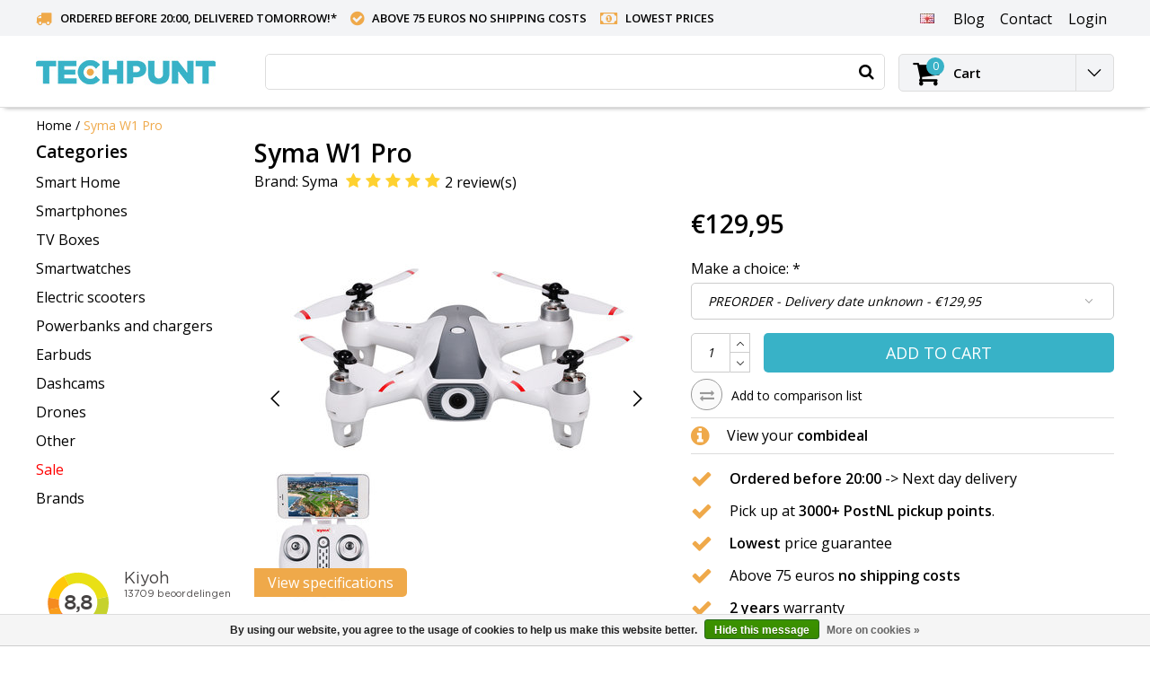

--- FILE ---
content_type: text/html;charset=utf-8
request_url: https://www.techpunt.nl/en/syma-w1-pro.html
body_size: 26094
content:
<!DOCTYPE html>
<html lang="en">
  <head>
    <!--
    InStijl Media Ultimate Theme
    Theme by InStijl Media
    https://www.instijlmedia.nl
    
    If you are interested in our special offers or some customizaton, please contact us at info@instijlmedia.nl.
    -->
    <meta charset="utf-8"/>
<!-- [START] 'blocks/head.rain' -->
<!--

  (c) 2008-2026 Lightspeed Netherlands B.V.
  http://www.lightspeedhq.com
  Generated: 20-01-2026 @ 02:32:32

-->
<link rel="canonical" href="https://www.techpunt.nl/en/syma-w1-pro.html"/>
<link rel="alternate" href="https://www.techpunt.nl/en/index.rss" type="application/rss+xml" title="New products"/>
<link href="https://cdn.webshopapp.com/assets/cookielaw.css?2025-02-20" rel="stylesheet" type="text/css"/>
<meta name="robots" content="noodp,noydir"/>
<meta name="google-site-verification" content="CBxv7CC_1u7R96TEcnA6kCe658pmwYLPfpXd1zbn_TM"/>
<meta property="og:url" content="https://www.techpunt.nl/en/syma-w1-pro.html?source=facebook"/>
<meta property="og:site_name" content="TechPunt"/>
<meta property="og:title" content="Syma W1 Pro - TechPunt"/>
<meta property="og:description" content="The Syma W1 Pro offers endless fun for both novice and experienced pilots. 18 minutes flight time, 2 HD AI cameras, 250 flight distance. Order it now!"/>
<meta property="og:image" content="https://cdn.webshopapp.com/shops/256009/files/347992955/syma-syma-w1-pro.jpg"/>
<script>
(function(w,d,s,l,i){w[l]=w[l]||[];w[l].push({'gtm.start':
new Date().getTime(),event:'gtm.js'});var f=d.getElementsByTagName(s)[0],
j=d.createElement(s),dl=l!='dataLayer'?'&l='+l:'';j.async=true;j.src=
'https://www.googletagmanager.com/gtm.js?id='+i+dl;f.parentNode.insertBefore(j,f);
})(window,document,'script','dataLayer','GTM-K7V5SZT');
</script>
<script>
/* CRW - Head injection by InStijl Media - generated at: 12-04-2023 21:55:03 */
var ism_rating = "9.4";
var ism_ratingcount = "10195";
var ism_ratingpage = "https://www.kiyoh.com/reviews/1043366/techpunt";
var ism_last_reviews = '[{"review_id":"8d263087-0741-4c5a-b75d-c9f3adba7d9e","name":"MARC VERLEYSEN","date":"12-04-2023 19:05","score":10,"review":"een aanrader, snelle levering en produkten aan  zeer goede prijs"},{"review_id":"9a977663-324b-4f1f-a181-77a1a1a4b843","name":"Alexander","date":"12-04-2023 12:17","score":8,"review":"Ist sehr lange Lieferzeit und keine Info wie lange es dauert aber bei Nachfrage hat man sich schnell gek\u00fcmmert und promt auch eine Antwort bekommen"},{"review_id":"4a5e3afe-19b0-4ecc-8a95-b0ab2eea5715","name":"Hilde","date":"12-04-2023 11:57","score":9,"review":".."},{"review_id":"7c3b7b1d-ce7d-4f0a-b9f1-4a4962ee8606","name":"Inge","date":"12-04-2023 10:43","score":10,"review":"Achterdochtig was ik toen ik gevraagd werd via mijn vader om bij ze te bestellen, na de revieuws die heel uiteenlopend waren. Vandaar nu ook mijn review. Xiaomi dashcam besteld en binnen een werkdag geleverd. Perfecte communicatie, goede prijs en snelle levering.<br\/>Helemaal top!"},{"review_id":"9daa1d5f-7871-4c49-a75f-e1b75e774543","name":"Stefan","date":"12-04-2023 07:21","score":8,"review":"Op zaterdag in het Paasweekend besteld, op dinsdag geleverd zoals verwacht.<br\/><br\/>Product voldoet aan beschrijving en is netjes verpakt.<br\/><br\/>Goede opvolging via track & trace"},{"review_id":"36a6599f-566c-4ec3-9530-8ac7a7291f84","name":"Ad","date":"11-04-2023 15:13","score":10,"review":"Het bandje van mijn Mi Band 6 was \\"op\\". Bij Techpunt een metalen bandje met magneetsluiting gekocht.<br\/>Snel geleverd. Het bandje is prima."},{"review_id":"ba98f7ff-a4cb-454b-bcdd-30b49fd343cd","name":"Markus","date":"11-04-2023 13:47","score":9,"review":"Funktioniert einwandfrei, schnelle Lieferung trotz Feiertage."},{"review_id":"b790bc00-3f3f-46ca-8b47-49442dbf3f7e","name":"Jasmin","date":"11-04-2023 13:19","score":10,"review":"Gerade ist das Paket angekommen. Es sieht alles gut aus und funktioniert. Die Lieferung war schnell und Zuverl\u00e4ssig."},{"review_id":"ca757f9d-57dd-43cf-a0dc-9de529384df1","name":"Karl","date":"11-04-2023 11:30","score":10,"review":"Zeer snelle service met Techpunt.<br\/><br\/>De BTW werd onmiddellijk netjes verlegd naar Belgi\u00eb, dus geen gedoe met mailing en terugbetalingen voor de Xiaomi Xiaomi Poco X4 GT 8GB 128GB.<br\/>De prijs voor dit toestel was ook de scherpste op de markt momenteel."}]';
var review_system = "<a href=\'https://www.kiyoh.com/reviews/1043366/techpunt\' target=\'_blank\'>KiyOh</a>";
var shop_name = "TechPunt";
var starsColor = "#F39200";
var languages = ["/", "/nl/", "/en/", "/de/", "/da/", "/us/", "/es/", "/fr/", "/fc/", "/it/", "/no/", "/pl/"];

/* Inject Rich Snippets */
    (function(){
        var data = {
                "@context": "http://schema.org",
                "@type": "Organization",
                "name" : "TechPunt",
                "aggregateRating": {
                      "@type": "AggregateRating",
                      "ratingValue" : "9.4",
                      "bestRating" : "10",
                      "reviewCount" : "10195",
                      "worstRating" : "1"
                }
        };
        var script = document.createElement("script");
        script.type = "application/ld+json";
        script.innerHTML = JSON.stringify(data);
        document.getElementsByTagName("head")[0].appendChild(script);
    })(document);
</script>
<!--[if lt IE 9]>
<script src="https://cdn.webshopapp.com/assets/html5shiv.js?2025-02-20"></script>
<![endif]-->
<!-- [END] 'blocks/head.rain' -->
      
	<title>Syma W1 Pro - TechPunt</title>	  
    <meta name="description" content="The Syma W1 Pro offers endless fun for both novice and experienced pilots. 18 minutes flight time, 2 HD AI cameras, 250 flight distance. Order it now!" />
    <meta name="keywords" content="Syma, Syma, W1, Pro" />
    <meta http-equiv="X-UA-Compatible" content="IE=Edge">
    <meta name="viewport" content="width=device-width">
    <meta name="apple-mobile-web-app-capable" content="yes">
    <meta name="apple-mobile-web-app-status-bar-style" content="black">
    <meta property="fb:app_id" content="966242223397117"/>
    <link rel="shortcut icon" href="https://cdn.webshopapp.com/shops/256009/themes/143204/v/1711081/assets/favicon.ico?20230208151409" type="image/x-icon" />

<link href='//fonts.googleapis.com/css?family=Open%20Sans:400,300,600' rel='stylesheet' type='text/css'>

<link rel="stylesheet" type="text/css" href="https://cdn.webshopapp.com/shops/256009/themes/143204/assets/stylesheet.css?20250111132155" />
<link rel="stylesheet" type="text/css" href="https://cdn.webshopapp.com/shops/256009/themes/143204/assets/productpage.css?20250111132155" />
<link rel="stylesheet" type="text/css" href="https://cdn.webshopapp.com/shops/256009/themes/143204/assets/settings.css?20250111132155" />
<link rel="stylesheet" type="text/css" href="https://cdn.webshopapp.com/shops/256009/themes/143204/assets/custom.css?20250111132155" />
<link rel="stylesheet" href="https://cdn.webshopapp.com/shops/256009/themes/143204/assets/responsive.css?20250111132155" />
<script type="text/javascript">
  var template = 'pages/product.rain';
  var searchUrl = "https://www.techpunt.nl/en/search/";
  var searchBar = 'live';
  var filter_url = '1'
</script>


<!-- Converge Pixel START -->
<script src="https://static.runconverge.com/pixels/wHTcTw.js" async></script>
<script>
  console.log('Converge Pixel active');
  
  window.cvg||(c=window.cvg=function(){c.process?c.process.apply(c,arguments):c.queue.push(arguments)},c.queue=[]);
  cvg({
    method:"track",
    eventName:"$page_load"
  });
  
    
    cvg({
    method: "track",
    eventName: "Viewed Product",
    properties: {
      product_id: "112334865",
      variant_id: "287737315",
      sku: "",
      name: "Syma W1 Pro",
      variant_name: "PREORDER - Delivery date unknown",
      price: 129.95,
      currency: "EUR",
      vendor: "TechPunt",
    },
  });
    
  function converge_addToCart() {
    const product_quantity = $('input[name="quantity"]').val();
  	cvg({
      method: "track",
      eventName: "Added To Cart",
      properties: {
        product_id: "112334865",
        variant_id: "287737315",
        sku: "",
        name: "Syma W1 Pro",
        variant_name: "PREORDER - Delivery date unknown",
        price: 129.95,
        currency: "EUR",
        quantity: product_quantity,
        vendor: "TechPunt",
      },
  	});
  }
    
    
  </script>
<!-- Converge Pixel END -->    <!-- Google tag (gtag.js) -->
    <script async src="https://www.googletagmanager.com/gtag/js?id=G-K47QFNB7L6"></script>
    <script>
      window.dataLayer = window.dataLayer || [];
      function gtag(){dataLayer.push(arguments);}
      gtag('js', new Date());

      gtag('config', 'G-K47QFNB7L6');
    </script>
  </head>
  <body class="body osx webkit">
                    
<script type="text/javascript">
  var google_tag_params = {
  ecomm_prodid: '112334865',
  ecomm_pagetype: 'product',
  ecomm_totalvalue: 129.95,
  };
  
  dataLayer = [{
    google_tag_params: window.google_tag_params
  }];
</script>

        <div id="wrapper" class="wrapper">  
            	     <style>
		.header.sticky #logo .menuIcon, .header-pages #logo .menuIcon{width:0px;!important}
    .header.sticky #logo img, .header-pages #logo img {width:100%!important}
      #wrapper .header.sticky #logo .logo, #wrapper .header.header-pages #logo .logo {padding-left:0px;}
		</style>
		 
<div id="resMenu">
  
  <div class="menu-text">
    <strong>Menu</strong>
  </div>
  
  <div id="resNavCloser">
    <span class="pe-7s-close"></span>
  </div>
  
  <div class="clear"></div>
  
  <div id="resNav">
    <div class="search-mobile-bar"></div>
    <ul>
            <li class="item">
        <a href="https://www.techpunt.nl/en/smart-home/" title="Smart Home" class="">Smart Home</a>
              </li>
            <li class="item">
        <a href="https://www.techpunt.nl/en/smartphones/" title="Smartphones" class="">Smartphones</a>
              </li>
            <li class="item">
        <a href="https://www.techpunt.nl/en/tv-boxes/" title="TV Boxes" class="">TV Boxes</a>
              </li>
            <li class="item">
        <a href="https://www.techpunt.nl/en/smartwatches/" title="Smartwatches" class="">Smartwatches</a>
              </li>
            <li class="item">
        <a href="https://www.techpunt.nl/en/electric-scooters/" title="Electric scooters" class="">Electric scooters</a>
                <span class="pe-7s-angle-down"></span>
        <ul>
                    <li class="item">
            <a href="https://www.techpunt.nl/en/electric-scooters/electric-scooters/" title="Electric scooters">Electric scooters</a>
                      </li>
                    <li class="item">
            <a href="https://www.techpunt.nl/en/electric-scooters/accessories-and-spare-parts/" title="Accessories and spare parts">Accessories and spare parts</a>
                      </li>
                  </ul>
              </li>
            <li class="item">
        <a href="https://www.techpunt.nl/en/powerbanks-and-chargers/" title="Powerbanks and chargers" class="">Powerbanks and chargers</a>
              </li>
            <li class="item">
        <a href="https://www.techpunt.nl/en/earbuds/" title="Earbuds" class="">Earbuds</a>
              </li>
            <li class="item">
        <a href="https://www.techpunt.nl/en/dashcams/" title="Dashcams" class="">Dashcams</a>
              </li>
            <li class="item">
        <a href="https://www.techpunt.nl/en/drones/" title="Drones" class="">Drones</a>
              </li>
            <li class="item">
        <a href="https://www.techpunt.nl/en/other/" title="Other" class="">Other</a>
              </li>
            <li class="item">
        <a href="https://www.techpunt.nl/en/sale/" title="Sale" class="">Sale</a>
              </li>
                  
                  <li class="item">
        <a href="https://www.techpunt.nl/en/brands/" title="Brands">Brands</a>
                <span class="pe-7s-angle-down"></span>
        <ul class="submenu no-subs">
                    <li class="item">
            <a href="https://www.techpunt.nl/en/brands/nillkin/" title="Nillkin">Nillkin</a>
          </li>
                    <li class="item">
            <a href="https://www.techpunt.nl/en/brands/syma/" title="Syma">Syma</a>
          </li>
                    <li class="item">
            <a href="https://www.techpunt.nl/en/brands/xiaomi/" title="Xiaomi">Xiaomi</a>
          </li>
                    <li class="item">
            <a href="https://www.techpunt.nl/en/brands/xiaomi-70mai/" title="Xiaomi 70Mai">Xiaomi 70Mai</a>
          </li>
                    <li class="item">
            <a href="https://www.techpunt.nl/en/brands/xiaomi-amazfit/" title="Xiaomi Amazfit">Xiaomi Amazfit</a>
          </li>
                    <li class="item">
            <a href="https://www.techpunt.nl/en/brands/xiaomi-aqara/" title="Xiaomi Aqara">Xiaomi Aqara</a>
          </li>
                    <li class="item">
            <a href="https://www.techpunt.nl/en/brands/xiaomi-roborock/" title="Xiaomi Roborock">Xiaomi Roborock</a>
          </li>
                    <li class="item">
            <a href="https://www.techpunt.nl/en/brands/xiaomi-smartmi/" title="Xiaomi SmartMi">Xiaomi SmartMi</a>
          </li>
                    <li class="item">
            <a href="https://www.techpunt.nl/en/brands/xiaomi-wanbo/" title="Xiaomi Wanbo">Xiaomi Wanbo</a>
          </li>
                    <li class="item">
            <a href="https://www.techpunt.nl/en/brands/xiaomi-yeelight/" title="Xiaomi Yeelight">Xiaomi Yeelight</a>
          </li>
                  </ul>
              </li>
                  
                  <li class="item blog">
        <a href="https://www.techpunt.nl/en/blogs/techpunt-blog/" title="TechPunt Blog">TechPunt Blog</a>
                <span class="pe-7s-angle-down"></span>
        <ul>
                    <li class="item">
            <a href="https://www.techpunt.nl/en/blogs/techpunt-blog/why-the-70mai-a800se-is-the-best-dashcam-of-2025-a/" title="Why the 70mai A800SE is the best dashcam of 2025 according to the ANWB">Why the 70mai A800SE is the best dashcam of 2025 according to the ANWB</a>
          </li>
                    <li class="item">
            <a href="https://www.techpunt.nl/en/blogs/techpunt-blog/why-second-chance-products-at-techpunt-are-a-smart/" title="Why Second Chance products at Techpunt are a smart choice">Why Second Chance products at Techpunt are a smart choice</a>
          </li>
                    <li class="item">
            <a href="https://www.techpunt.nl/en/blogs/techpunt-blog/70mai-dash-cam-4k-t800-the-all-rounder-among-dashc/" title="70mai Dash Cam 4K T800: the all-rounder among dashcams">70mai Dash Cam 4K T800: the all-rounder among dashcams</a>
          </li>
                    <li class="item">
            <a href="https://www.techpunt.nl/en/blogs/techpunt-blog/black-friday-at-techpunt-discounts-up-to-50/" title="BLACK FRIDAY AT TECHPUNT - Discounts up to 50%! ">BLACK FRIDAY AT TECHPUNT - Discounts up to 50%! </a>
          </li>
                    <li class="item">
            <a href="https://www.techpunt.nl/en/blogs/techpunt-blog/make-your-dashcam-truely-smart-with-the-70mai-4g-h/" title="Make your dashcam truely smart with the 70mai 4G Hardwire Kit (UP04)">Make your dashcam truely smart with the 70mai 4G Hardwire Kit (UP04)</a>
          </li>
                  </ul>
              </li>
                </ul>
  </div>
</div>      <style>
  /* Cart */
  #resCart .sidenav-products {margin: 0px;float: left;height: 100%;max-height:calc(100% - 303px);overflow: auto;width:100%;}
  #resCart .cart-title {border-bottom: 1px solid #e6e6e6;font-size: 17px;font-weight: 600;padding: 10px 15px;line-height: normal;}
  #resCart .items {display:block;font-size: 14px;font-weight: normal;line-height: 22px;color: #858585;}
  #resCart .cart-title .title {font-size:18px;font-weight:700;}
  #resCart .cart-title .items {font-size:12px;color:#aaa;}
  #resCart .cart-products {padding:0px 0px;}
  #resCart .sidenav-products::-webkit-scrollbar {width:8px;}
  #resCart .sidenav-products::-webkit-scrollbar-track {background: #f1f1f1;}
  #resCart .sidenav-products::-webkit-scrollbar-thumb {background: #aaa;border-radius: 10px;transition: background-color 0.5s ease;}
  #resCart .sidenav-products::-webkit-scrollbar-thumb:hover {background: #aaa;border-radius: 10px;}
  #resCart .cart-products.empty-cart {padding: 15px 15px;}
  #resCart .cart-products table {display: block;float: left;width: 100%;}
  #resCart .cart-products table td {padding:10px 15px;border-bottom:1px solid #eee;}
  #resCart .cart-products table td:nth-child(2) {width:100%;}
  #resCart .cart-products .image-wrap {width:80px;}
  #resCart .cart-products .image-wrap img {width:100%;}
  #resCart .cart-products .image-wrap .image.img-gray {display: block;width: auto;padding: 10%;position: relative;}
  #resCart .cart-products .image-wrap .image.img-gray:after {content: '';position: absolute;display: block;left: 0;top: 0;width: 100%;height: 100%;background: rgba(0,0,0,0.025);}
  #resCart .cart-products .info a.title {display:block;font-size:16px;font-weight:700;}
  #resCart .product-variant{margin: 5px 0;}
  #resCart .cart-products .info .extra-info {display:table-cell;font-size:14px; padding-right: 5px;}
  #resCart .cart-products .info .price {display:table-cell;font-weight:bold; font-size:16px;}
  #resCart .cart-footer {padding: 15px 15px;}
  #resCart .cart-inner {position:absolute;width:100%;height:100%;overflow-x:scroll;}
  #resCart .cart-products table .productbundled ul li {font-size: 13px;}
  #resCart .cart-products table .productbundled ul li i {color: #0bb8e1;}
  #resCart .cart-total {position:absolute;bottom:0px;left:0;width:100%;background:#fff;border-top:1px solid #eee;padding:15px 30px;padding-bottom:82px;}
  #resCart .cart-total .price {font-weight:bold;font-size:16px;}
  #resCart .cart-total .price .title {font-size:14px;font-weight:normal;}
  #resCart .btn-default{margin-top:15px; width:100%; padding:15px; font-size:18px;}
  #resCart .totaltotal{padding-left: 10px;}
  #resCart .total{font-size: 16px;};
  #resCart{box-shadow: grey 5px 10px 20px;}
  
  /* resFunctions */
  #sidebar.sidenav {z-index:7;}
  #sidebar.open.sidenav {z-index:1002;}
  .sidenav {position: fixed;right:-480px;top: 0;max-width:480px;width:100%;height: 100%;background: #fff;z-index:99999;-webkit-transition: all 0.3s ease-in-out 0.3s;-moz-transition: all 0.3s ease-in-out 			0.3s;-o-transition: all 0.3s ease-in-out 0.3s;transition: all 0.3s ease-in-out 0.3s;}
  .sidenav.open {right:0px;}
  .sidenav .title-box-mobile {display:none;}
  .sidenav.ism-account-menu .pe-7s-close {color:#000;}
  .sidenav .pe-7s-close {color: #000;position: absolute;top:3px;right:5px;-webkit-transition: all 0.1s ease-in 0s;-moz-transition: all 0.1s ease-in 0s;-o-transition: all 0.1s ease-in 0s;transition: all 0.1s 		ease-in 0s;cursor: pointer;z-index: 99;font-size: 36px;}
  .sidenav .sidenav-container {height: 100%;overflow-y: auto;padding: 15px;padding-bottom: 90px;}
  .sidenav .sidenav-container .sidenav-content ul li {background:#fff !important;border-bottom:0px solid !important;font-size:14px;line-height:2;padding:0px !important;}
  .sidenav .sidenav-container .sidenav-content ul li i {font-size: 18px;padding-right: 5px;vertical-align: middle;}
  .sidenav .sidenav-container .form-control {border-radius:0px;}
  .sidenav .sidenav-container .form-control:focus {}
  .sidenav .sidenav-container .btn.btn-login {background: #fff;border: 1px solid #ddd;font-size: 14px;font-weight: bold;vertical-align: middle;}
  .sidenav .sidenav-container .btn.btn-login i {padding-left: 5px;vertical-align: middle;font-size: 18px;}
  .sidenav .sidenav-container .gui-button-facebook {background: 100%;border-color:#ddd;font-weight: bold;text-align:center;}
  .sidenav .sidenav-container i.fa.fa-facebook-square {color: #3b5998;display:inline-block;float:none;vertical-align: middle;}
  .sidenav .sidenav-container .text {color:#000;display:inline-block;float:none;font-size:14px !important;line-height: normal !important;vertical-align: middle;padding: 0px;padding-left: 10px;}
  .sidenav .sidenav-container .sidenav-title-box {padding:0px 0px;padding-bottom:0px;}
  .sidenav .sidenav-container .dropdown .header {border-bottom: 1px solid #ddd;display: block;padding:15px;padding-bottom: 15px;}
  .sidenav .sidenav-container .dropdown .header strong {display:block;}
  .sidenav .sidebar-buttons {display:none;}
  .sidenav.open{box-shadow: -5px 0px 10px 1px #aaaaaa;}
  
  .sidenav .sidenav-products .info-container{vertical-align:middle;}
  
  .remove-product-text{white-space:nowrap; padding-right:5px;}
  .remove-product{display:flex;}
  
  @media(max-width:400px){
      .remove-product-text{display:none;}
  }
</style>

<div id="resCart" class="sidenav ism-cart-menu">
   <div class="cart-title">
        Cart
        <div id="resCartCloser" onclick="$('body, #resCart, .btn-mobile.cart').removeClass('open');">
          <span class="pe-7s-close"></span>
        </div>
     </div>
   <div class="sidenav-products">
           <div class="cart-products empty-cart">
         <div class="cart-content">You have no items in your shopping cart</div>
      </div>
            <div class="cart-footer cart-total">
         <table class="total">
                        <tr>
               <td><strong>Total</strong></td>
               <td class="totaltotal">€0,00</td>
            </tr>
         </table>
         <a class="btn btn-default mt-2" href="https://www.techpunt.nl/en/cart/"><i class="ion ion-ios-cart"></i>Checkout</a>
      </div>
   </div>
</div>      <div class="container">
         
        <div id="topnav">
  <div class="colfull auto">
    <Div class="row">
      <div class="col-sm-9 col-lg-10 col-md-12 ">
        <div class="usp">
  <ul class="usp-list">
    <li class="usp-item">
      <i class="fa fa-truck"></i>
      <span>Ordered before 20:00, delivered tomorrow!<a href="https://www.techpunt.nl/en/service/verzending/">*</a></span>
    </li>
    <li class="usp-item">
      <i class="fa fa-check-circle"></i>
      <span>Above 75 euros no shipping costs</span>
    </li>
    <li class="usp-item">
      <i class="fa fa-money"></i>
      <span>Lowest prices</span>
    </li>
  </ul>
</div>
      </div>
      
      <div id="global" class="col-sm-3 col-lg-2">
        
                 <div class="languages dropdown">
                  
<ul class="unstyled-list">
   <li class="lang">
                                          <a href="" onclick="" title="English" class="language language-en">
      <span class="flag"></span>
      </a>
                              <ul class="">
                           <li class="lang">
            <a href="https://www.techpunt.nl/nl/go/product/112334865" title="Nederlands" class="language language-nl">
            <span class="flag"></span>
            Nederlands
            </a>
         </li>
                                    <li class="lang">
            <a href="https://www.techpunt.nl/de/go/product/112334865" title="Deutsch" class="language language-de">
            <span class="flag"></span>
            Deutsch
            </a>
         </li>
                                                      <li class="lang">
            <a href="https://www.techpunt.nl/fr/go/product/112334865" title="Français" class="language language-fr">
            <span class="flag"></span>
            Français
            </a>
         </li>
                        </ul>
   </li>
</ul>        </div>
                
                
        <div class="dropdown">
          <ul class="unstyled-list">
                        <li class="blog">
              <a href="" onclick="" title="TechPunt Blog">
                <span class="title">Blog</span>
              </a>
                            <ul class="">
                                <li class="">
                  <a href="https://www.techpunt.nl/en/blogs/techpunt-blog/why-the-70mai-a800se-is-the-best-dashcam-of-2025-a/" title="Why the 70mai A800SE is the best dashcam of 2025 according to the ANWB">Why the 70mai A800SE is the best dashcam of 2025 according to the ANWB</a>
                </li>
                                <li class="">
                  <a href="https://www.techpunt.nl/en/blogs/techpunt-blog/why-second-chance-products-at-techpunt-are-a-smart/" title="Why Second Chance products at Techpunt are a smart choice">Why Second Chance products at Techpunt are a smart choice</a>
                </li>
                                <li class="">
                  <a href="https://www.techpunt.nl/en/blogs/techpunt-blog/70mai-dash-cam-4k-t800-the-all-rounder-among-dashc/" title="70mai Dash Cam 4K T800: the all-rounder among dashcams">70mai Dash Cam 4K T800: the all-rounder among dashcams</a>
                </li>
                                <li class="">
                  <a href="https://www.techpunt.nl/en/blogs/techpunt-blog/black-friday-at-techpunt-discounts-up-to-50/" title="BLACK FRIDAY AT TECHPUNT - Discounts up to 50%! ">BLACK FRIDAY AT TECHPUNT - Discounts up to 50%! </a>
                </li>
                                <li class="">
                  <a href="https://www.techpunt.nl/en/blogs/techpunt-blog/make-your-dashcam-truely-smart-with-the-70mai-4g-h/" title="Make your dashcam truely smart with the 70mai 4G Hardwire Kit (UP04)">Make your dashcam truely smart with the 70mai 4G Hardwire Kit (UP04)</a>
                </li>
                              </ul>
                          </li>
                      </ul>
        </div>
        <div class="link">
          <ul>
            <li>
              <a href="https://www.techpunt.nl/en/service/" onclick="">
                <span class="title">Contact</span>
              </a>
            </li>
          </ul>
        </div>
        <div class="dropdown">
          <ul>
            <li>
              <a href="" onclick="">
                <span class="title">Login</span>
              </a>
              <div class="account submenu border-box unstyled-list">
                                <div class="login-header">
                  <strong>My account</strong>
                </div>
                                <div class="login-content">
                                    <div id="login">
                    <form action="https://www.techpunt.nl/en/account/loginPost/" method="post" id="form_login">
                      <input type="hidden" name="key" value="7174540859de7fa8217239f7817a9c59" />
                      <div class="login-input">
                        <input type="hidden" name="type" value="login" />
                        <input type="text" name="email" placeholder="Email" onfocus="if(this.value=='Email'){this.value='';};" class="cat-myacc" />
                        <input type="password" class="cat-myacc" name="password" placeholder="Password" onfocus="if(this.value=='Password'){this.value='';};" />
                      </div>
                      <div class="account-buttons">
                        <div class="btn btn-default reg-acc">
                          <a href="#" onclick="$('#form_login').submit();" title="Login">Login </a>
                        </div>
                        <div class="register">
                          <strong>New customer?</strong>
                          <div class="btn btn-default new-acc">
                            <a href="https://www.techpunt.nl/en/account/" title="Register" rel="nofollow">Register</a>
                          </div>
                          <div class="clear"></div>
                        </div>
                      </div>
                    </form>
                  </div>
                                  </div>
              </div>
            </li>
          </ul>
        </div>
      </div>
    </div>   
  </div>
</div><header id="header" class="header header-pages topnav-active">
  <div class="colfull auto">
    <div class="header-content">
      <div id="logo" class="col-xsm-2 col-lg-3 col-md-3 col-sd-12">
        
        <div id="resNavOpener" class="menuIcon table-cell">
          <div class="buttonContainer">
            <div class="miniBar"></div>
            <div class="miniBar middle"></div>
            <div class="miniBar"></div>
          </div>
          
                    <div class="nav-menu">
            <nav class="navigation">
  <div class="nav nav-container">
    <div class="nav-title-box">
      <strong>Categories</strong>
    </div>
    <div class="navbar">
      <ul class="nav">
                <li class="item">
          <a href="https://www.techpunt.nl/en/smart-home/" title="Smart Home" class="itemlink">
                              Smart Home
                       
            </span>
                      </a>
          
                      </li>
                    <li class="item">
          <a href="https://www.techpunt.nl/en/smartphones/" title="Smartphones" class="itemlink">
                              Smartphones
                       
            </span>
                      </a>
          
                      </li>
                    <li class="item">
          <a href="https://www.techpunt.nl/en/tv-boxes/" title="TV Boxes" class="itemlink">
                              TV Boxes
                       
            </span>
                      </a>
          
                      </li>
                    <li class="item">
          <a href="https://www.techpunt.nl/en/smartwatches/" title="Smartwatches" class="itemlink">
                              Smartwatches
                       
            </span>
                      </a>
          
                      </li>
                    <li class="item">
          <a href="https://www.techpunt.nl/en/electric-scooters/" title="Electric scooters" class="itemlink">
                              Electric scooters
                       
            </span>
            <i class="pe-7s-angle-right"></i>          </a>
          
                                                  <div class="subnav nav-dropdown">                    <ul class="menu-row">
                                                <li class="1 subitem">
            <a href="https://www.techpunt.nl/en/electric-scooters/electric-scooters/" title="Electric scooters" class="subitemlink">
              <span class="title">Electric scooters</span>
                          </a>
                        </li>
                                                            <li class="2 subitem">
            <a href="https://www.techpunt.nl/en/electric-scooters/accessories-and-spare-parts/" title="Accessories and spare parts" class="subitemlink">
              <span class="title">Accessories and spare parts</span>
                          </a>
                        </li>
                                                </ul>
                        </div>
                        </li>
                    <li class="item">
          <a href="https://www.techpunt.nl/en/powerbanks-and-chargers/" title="Powerbanks and chargers" class="itemlink">
                              Powerbanks and chargers
                       
            </span>
                      </a>
          
                      </li>
                    <li class="item">
          <a href="https://www.techpunt.nl/en/earbuds/" title="Earbuds" class="itemlink">
                              Earbuds
                       
            </span>
                      </a>
          
                      </li>
                    <li class="item">
          <a href="https://www.techpunt.nl/en/dashcams/" title="Dashcams" class="itemlink">
                              Dashcams
                       
            </span>
                      </a>
          
                      </li>
                    <li class="item">
          <a href="https://www.techpunt.nl/en/drones/" title="Drones" class="itemlink">
                              Drones
                       
            </span>
                      </a>
          
                      </li>
                    <li class="item">
          <a href="https://www.techpunt.nl/en/other/" title="Other" class="itemlink">
                              Other
                       
            </span>
                      </a>
          
                      </li>
                    <li class="item">
          <a href="https://www.techpunt.nl/en/sale/" title="Sale" class="itemlink">
                       <span class="collection-title" style="color:red">
                   Sale
                         
            </span>
                      </a>
          
                      </li>
                                		        		        		      			    				<li class="item">
              <a href=https://www.techpunt.nl/en/brands/ class="itemlink">
                Brands
              </a>
    				</li>
      			            </ul>
    

            </div>
            </div>
            </nav>          </div>
                  </div>
        
        <div class="logo table-cell">
          <a href="https://www.techpunt.nl/en/" alt="TechPunt">
                        <img src="https://cdn.webshopapp.com/shops/256009/themes/143204/v/2530871/assets/logo.png?20250111132035" alt="logo" class="img-responsive" />
                      </a>
        </div>
        
        <div class="cart-button">
          <a href="https://www.techpunt.nl/en/cart/" title="Cart">
            <div class="cart-icon">
              <i class="fa fa-shopping-cart" aria-hidden="true"></i>
              <span class="cart-count">0</span>
            </div>
          </a>
        </div>
              </div>
      <div id="search" class="col-xsm-6 col-lg-7 col-md-7 col-sd-12">
        <div class="searchnav   live">
          <form action="https://www.techpunt.nl/en/search/" method="get" id="formSearch">
            <input type="search" name="q" autocomplete="off" value="" placeholder="What are you searching for"/>
                        <button id="searchButton"><li class="fa fa-search"></li></button>
            <div class="autocomplete">
                            <div class="products products-livesearch clear"></div>
              <div class="notfound">No products found...</div>
              <div class="more clear"><a class="item-add-btn livesearch" href="https://www.techpunt.nl/en/search/">View all results <span>(0)</span></a></div>
            </div>
          </form>
        </div>
        
                <div class="hallmark">
                    <img src="https://cdn.webshopapp.com/shops/256009/themes/143204/assets/hallmark.png?20250111132155" width="100" alt="" class="img-responsive" />
                  </div>
              </div>
      <div id="cart" class="col-xsm-2 col-lg-2 col-md-2">
        <div class="cart-vertical">
          <div class="cart-button">
            <a href="https://www.techpunt.nl/en/cart/" title="Cart">
              <div class="cart-icon">
                <i class="fa fa-shopping-cart" aria-hidden="true"></i>
                <span class="cart-count">0</span>
              </div>
              <strong>Cart</strong>
            </a>
            
            
            
            <div class="dropdown cart-dropdown">
              <ul>
                <li>
                  <a href="" onclick="" class="cart-icon-arrow no-transistion">
                    <i class="pe-7s-angle-down" aria-hidden="true"></i>
                  </a>
                                      <div class="submenu subright unstyled-list empty-cart">
                      <div class="cart-title">Cart<span class="items">0 Products</span></div>
                      <div class="cart-content">You have no items in your shopping cart</div>
                    </div>
                                      </li>
                  </ul>
                  </div>
                </div>
                  
                </div>
                </div>
                </div>
                </div>
                </header>        <main id="main" class="page">
                    <div class="colfull auto">
                        <div class="product-dropdown">
  <div class="colfull auto">
    <div class="product-dropdown-wrap">
      <div class="product-dropdown-thumb">
        <img src="https://cdn.webshopapp.com/shops/256009/files/347992955/65x65x2/syma-syma-w1-pro.jpg" alt="Syma Syma W1 Pro" class="product-thumbnail" />
      </div>
      <div class="product-dropdown-info">
        <strong class="product-title" itemprop="name" content="Syma Syma W1 Pro">Syma W1 Pro</strong>
                <strong class="price">€129,95</strong>
                      </div>
      <div class="product-dropdown-cart">
        <a  href="javascript:;" onclick="$('#product_configure_form').submit();" class="btn btn-default btn-shoppingcart" title="Add to cart">
          <i class="fa fa-shopping-cart"></i>
          <span>Add to cart</span>
        </a>
      </div>
    </div>
  </div>
</div>

<div class="productpage row" itemscope itemtype="http://schema.org/Product">
  
  <div class="breadcrumbs col-sm-12 text-left">
                      <a href="https://www.techpunt.nl/en/" title="Home">Home</a>
        / <a href="https://www.techpunt.nl/en/syma-w1-pro.html" class="crumb active last" title="Syma W1 Pro" >Syma W1 Pro</a>
        </div>
    
    <div id="sidebar" class="col-xsm-2">
  <div id="nav-categories" class="nav-container">
    <div class="nav-title-box">
      <strong>Categories</strong>
    </div>
    <div class="navbar">
      <ul>
                <li class="item">
          <a href="https://www.techpunt.nl/en/smart-home/" title="Smart Home" class="itemlink" >
            <span class="title">Smart Home</span>
          </a>
        </li>
                <li class="item">
          <a href="https://www.techpunt.nl/en/smartphones/" title="Smartphones" class="itemlink" >
            <span class="title">Smartphones</span>
          </a>
        </li>
                <li class="item">
          <a href="https://www.techpunt.nl/en/tv-boxes/" title="TV Boxes" class="itemlink" >
            <span class="title">TV Boxes</span>
          </a>
        </li>
                <li class="item">
          <a href="https://www.techpunt.nl/en/smartwatches/" title="Smartwatches" class="itemlink" >
            <span class="title">Smartwatches</span>
          </a>
        </li>
                <li class="item">
          <a href="https://www.techpunt.nl/en/electric-scooters/" title="Electric scooters" class="itemlink" >
            <span class="title">Electric scooters</span>
          </a>
        </li>
                <li class="item">
          <a href="https://www.techpunt.nl/en/powerbanks-and-chargers/" title="Powerbanks and chargers" class="itemlink" >
            <span class="title">Powerbanks and chargers</span>
          </a>
        </li>
                <li class="item">
          <a href="https://www.techpunt.nl/en/earbuds/" title="Earbuds" class="itemlink" >
            <span class="title">Earbuds</span>
          </a>
        </li>
                <li class="item">
          <a href="https://www.techpunt.nl/en/dashcams/" title="Dashcams" class="itemlink" >
            <span class="title">Dashcams</span>
          </a>
        </li>
                <li class="item">
          <a href="https://www.techpunt.nl/en/drones/" title="Drones" class="itemlink" >
            <span class="title">Drones</span>
          </a>
        </li>
                <li class="item">
          <a href="https://www.techpunt.nl/en/other/" title="Other" class="itemlink" >
            <span class="title">Other</span>
          </a>
        </li>
                <li class="item">
          <a href="https://www.techpunt.nl/en/sale/" title="Sale" class="itemlink" style="color:red;">
            <span class="title">Sale</span>
          </a>
        </li>
            		<li class="item">
          <a href="https://www.techpunt.nl/en/brands/" title="Brands" class="itemlink">
            Brands
          </a>
    		</li>
      </ul>
    </div>
  </div>
<!-- KIYOH WIDGET --> 
	<div class="kiyoh-widget">
            <iframe frameborder="1" allowtransparency="true" src="https://www.kiyoh.com/retrieve-widget.html?color=white&button=false&lang=nl&tenantId=98&locationId=1043366" width="150" height="150"></iframe>
  </div>
<!-- end kiyoh widget -->

  
  <div id="nav-payments" class="nav-container">
<iframe height="205" src="//tweakers.net/shopwidget/9985/"></iframe>
      </div>
  
    <div id="nav-shipping" class="nav-container">
    <div class="nav-title-box">
      <strong class="text">Shipping</strong>
    </div>
    <div class="content-box">
            <div class="shipping">
        <a href="https://www.techpunt.nl/en/service/shipping-returns/" title="Shipping">
          <img src="https://cdn.webshopapp.com/shops/256009/themes/143204/assets/shipping-1.jpg?20250111132155" alt="" width="30" />
        </a>
      </div>
                  <div class="shipping">
        <a href="https://www.techpunt.nl/en/service/shipping-returns/" title="Shipping">
          <img src="https://cdn.webshopapp.com/shops/256009/themes/143204/assets/shipping-2.jpg?20250111132155" alt="" width="30" />
        </a>
      </div>
                  <div class="shipping">
        <a href="https://www.techpunt.nl/en/service/shipping-returns/" title="Shipping">
          <img src="https://cdn.webshopapp.com/shops/256009/themes/143204/assets/shipping-3.jpg?20250111132155" alt="" width="30" />
        </a>
      </div>
          </div>
  </div>
    
        
      <div id="blogs">
      <div class="blogs">
                <div class="blog">
          <div class="title-box">
            <strong>Blog</strong>
          </div>
          <div class="blog-container">
                        <div class="article-item">
              <div class="article">
                <div class="post-image">
                  <a href="https://www.techpunt.nl/en/blogs/techpunt-blog/why-the-70mai-a800se-is-the-best-dashcam-of-2025-a/" title="Why the 70mai A800SE is the best dashcam of 2025 according to the ANWB">
                    <img src="https://cdn.webshopapp.com/shops/256009/files/488994790/285x205x3/why-the-70mai-a800se-is-the-best-dashcam-of-2025-a.jpg" alt="Why the 70mai A800SE is the best dashcam of 2025 according to the ANWB" class="img-responsive" />
                  </a>
                </div>
                <div class="post-info">
                  <em class="post-time">December 16, 2025</em>
                  <a href="https://www.techpunt.nl/en/blogs/techpunt-blog/why-the-70mai-a800se-is-the-best-dashcam-of-2025-a/" title="Why the 70mai A800SE is the best dashcam of 2025 according to the ANWB"><strong class="post-title">Why the 70mai A800SE is the best dashcam of 2025 according to the ANWB</strong></a>
                                    <a class="post-btn readmore" href="https://www.techpunt.nl/en/blogs/techpunt-blog/why-the-70mai-a800se-is-the-best-dashcam-of-2025-a/">Read more</a>
                </div>
              </div>
            </div>
                        <div class="article-item">
              <div class="article">
                <div class="post-image">
                  <a href="https://www.techpunt.nl/en/blogs/techpunt-blog/why-second-chance-products-at-techpunt-are-a-smart/" title="Why Second Chance products at Techpunt are a smart choice">
                    <img src="https://cdn.webshopapp.com/shops/256009/files/488181937/285x205x3/why-second-chance-products-at-techpunt-are-a-smart.jpg" alt="Why Second Chance products at Techpunt are a smart choice" class="img-responsive" />
                  </a>
                </div>
                <div class="post-info">
                  <em class="post-time">December 11, 2025</em>
                  <a href="https://www.techpunt.nl/en/blogs/techpunt-blog/why-second-chance-products-at-techpunt-are-a-smart/" title="Why Second Chance products at Techpunt are a smart choice"><strong class="post-title">Why Second Chance products at Techpunt are a smart choice</strong></a>
                                    <a class="post-btn readmore" href="https://www.techpunt.nl/en/blogs/techpunt-blog/why-second-chance-products-at-techpunt-are-a-smart/">Read more</a>
                </div>
              </div>
            </div>
                        <div class="article-item">
              <div class="article">
                <div class="post-image">
                  <a href="https://www.techpunt.nl/en/blogs/techpunt-blog/70mai-dash-cam-4k-t800-the-all-rounder-among-dashc/" title="70mai Dash Cam 4K T800: the all-rounder among dashcams">
                    <img src="https://cdn.webshopapp.com/shops/256009/files/488768599/285x205x3/70mai-dash-cam-4k-t800-the-all-rounder-among-dashc.jpg" alt="70mai Dash Cam 4K T800: the all-rounder among dashcams" class="img-responsive" />
                  </a>
                </div>
                <div class="post-info">
                  <em class="post-time">December 10, 2025</em>
                  <a href="https://www.techpunt.nl/en/blogs/techpunt-blog/70mai-dash-cam-4k-t800-the-all-rounder-among-dashc/" title="70mai Dash Cam 4K T800: the all-rounder among dashcams"><strong class="post-title">70mai Dash Cam 4K T800: the all-rounder among dashcams</strong></a>
                                    <a class="post-btn readmore" href="https://www.techpunt.nl/en/blogs/techpunt-blog/70mai-dash-cam-4k-t800-the-all-rounder-among-dashc/">Read more</a>
                </div>
              </div>
            </div>
                      </div>
          <div class="clear"></div>
        </div>
        <a href="https://www.techpunt.nl/en/blogs/techpunt-blog/" title="">All blog posts ></a>
              </div>
    </div>
    </div>
    
    <div class="page-head product col-xsm-8 col-lg-12">
      <div class="row">
        <div class="product-title-box col-sm-12">
                    <h1 class="product-title" itemprop="name" content="Syma W1 Pro">Syma W1 Pro</h1>
                    <div class="desc">
                        <div class="product-brand">
              <span>Brand:</span>
              <a href="https://www.techpunt.nl/en/brands/syma/" title="Syma">Syma</a>
            </div>
                        <div class="product-reviews">
                                                        
                            <span class="stars">
                                <i class="fa fa-star" aria-hidden="true"></i>
                                <i class="fa fa-star" aria-hidden="true"></i>
                                <i class="fa fa-star" aria-hidden="true"></i>
                                <i class="fa fa-star" aria-hidden="true"></i>
                                <i class="fa fa-star" aria-hidden="true"></i>
                                              </span>
                            <div class="review-text"><a href="#reviews">2 review(s)</a></div>
                          </div>
          </div>
                  </div>
        <div class="page-title col-sm-6 col-sd-12">        
          <div class="zoombox">
            <div id="main-image" class="product-image">
              <meta itemprop="image" content="https://cdn.webshopapp.com/shops/256009/files/347992955/300x250x2/syma-syma-w1-pro.jpg" />                                          <div class="custom-nav">
                <a href="" onclick="return false;" class="prev"><i class="pe-7s-angle-left"></i></a>
                <a href="" onclick="return false;" class="next"><i class="pe-7s-angle-right"></i></a>
              </div>
                            <div id="product-image" class="product-image-main owl-carousel"> 
                                <a href="https://cdn.webshopapp.com/shops/256009/files/347992955/syma-syma-w1-pro.jpg" class="product-image-url fancybox first" data-image-id="347992955" data-fancybox="main">             
                                                      <img src="https://cdn.webshopapp.com/shops/256009/files/347992955/450x450x2/syma-syma-w1-pro.jpg" alt="Syma Syma W1 Pro" data-original-url="https://cdn.webshopapp.com/shops/256009/files/347992955/335x281x2/syma-syma-w1-pro.jpg" data-featured-url="https://cdn.webshopapp.com/shops/256009/files/347992955/syma-syma-w1-pro.jpg" class="product-image-img">
                                                    </a> 
                                <a href="https://cdn.webshopapp.com/shops/256009/files/334944182/syma-syma-w1-pro.jpg" class="product-image-url fancybox" data-image-id="334944182" data-fancybox="main">             
                                                      <img src="https://cdn.webshopapp.com/shops/256009/files/334944182/450x450x2/syma-syma-w1-pro.jpg" alt="Syma Syma W1 Pro" data-original-url="https://cdn.webshopapp.com/shops/256009/files/334944182/335x281x2/syma-syma-w1-pro.jpg" data-featured-url="https://cdn.webshopapp.com/shops/256009/files/334944182/syma-syma-w1-pro.jpg" class="product-image-img">
                                                    </a> 
                                <a href="https://cdn.webshopapp.com/shops/256009/files/334944185/syma-syma-w1-pro.jpg" class="product-image-url fancybox" data-image-id="334944185" data-fancybox="main">             
                                                      <img src="https://cdn.webshopapp.com/shops/256009/files/334944185/450x450x2/syma-syma-w1-pro.jpg" alt="Syma Syma W1 Pro" data-original-url="https://cdn.webshopapp.com/shops/256009/files/334944185/335x281x2/syma-syma-w1-pro.jpg" data-featured-url="https://cdn.webshopapp.com/shops/256009/files/334944185/syma-syma-w1-pro.jpg" class="product-image-img">
                                                    </a> 
                                <a href="https://cdn.webshopapp.com/shops/256009/files/334944186/syma-syma-w1-pro.jpg" class="product-image-url fancybox" data-image-id="334944186" data-fancybox="main">             
                                                      <img src="https://cdn.webshopapp.com/shops/256009/files/334944186/450x450x2/syma-syma-w1-pro.jpg" alt="Syma Syma W1 Pro" data-original-url="https://cdn.webshopapp.com/shops/256009/files/334944186/335x281x2/syma-syma-w1-pro.jpg" data-featured-url="https://cdn.webshopapp.com/shops/256009/files/334944186/syma-syma-w1-pro.jpg" class="product-image-img">
                                                    </a> 
                                <a href="https://cdn.webshopapp.com/shops/256009/files/334944188/syma-syma-w1-pro.jpg" class="product-image-url fancybox" data-image-id="334944188" data-fancybox="main">             
                                                      <img src="https://cdn.webshopapp.com/shops/256009/files/334944188/450x450x2/syma-syma-w1-pro.jpg" alt="Syma Syma W1 Pro" data-original-url="https://cdn.webshopapp.com/shops/256009/files/334944188/335x281x2/syma-syma-w1-pro.jpg" data-featured-url="https://cdn.webshopapp.com/shops/256009/files/334944188/syma-syma-w1-pro.jpg" class="product-image-img">
                                                    </a> 
                                <a href="https://cdn.webshopapp.com/shops/256009/files/334944192/syma-syma-w1-pro.jpg" class="product-image-url fancybox" data-image-id="334944192" data-fancybox="main">             
                                                      <img src="https://cdn.webshopapp.com/shops/256009/files/334944192/450x450x2/syma-syma-w1-pro.jpg" alt="Syma Syma W1 Pro" data-original-url="https://cdn.webshopapp.com/shops/256009/files/334944192/335x281x2/syma-syma-w1-pro.jpg" data-featured-url="https://cdn.webshopapp.com/shops/256009/files/334944192/syma-syma-w1-pro.jpg" class="product-image-img">
                                                    </a> 
                                <a href="https://cdn.webshopapp.com/shops/256009/files/334944321/syma-syma-w1-pro.jpg" class="product-image-url fancybox" data-image-id="334944321" data-fancybox="main">             
                                                      <img src="https://cdn.webshopapp.com/shops/256009/files/334944321/450x450x2/syma-syma-w1-pro.jpg" alt="Syma Syma W1 Pro" data-original-url="https://cdn.webshopapp.com/shops/256009/files/334944321/335x281x2/syma-syma-w1-pro.jpg" data-featured-url="https://cdn.webshopapp.com/shops/256009/files/334944321/syma-syma-w1-pro.jpg" class="product-image-img">
                                                    </a> 
                                <a href="https://cdn.webshopapp.com/shops/256009/files/334944354/syma-syma-w1-pro.jpg" class="product-image-url fancybox" data-image-id="334944354" data-fancybox="main">             
                                                      <img src="https://cdn.webshopapp.com/shops/256009/files/334944354/450x450x2/syma-syma-w1-pro.jpg" alt="Syma Syma W1 Pro" data-original-url="https://cdn.webshopapp.com/shops/256009/files/334944354/335x281x2/syma-syma-w1-pro.jpg" data-featured-url="https://cdn.webshopapp.com/shops/256009/files/334944354/syma-syma-w1-pro.jpg" class="product-image-img">
                                                    </a> 
                                <a href="https://cdn.webshopapp.com/shops/256009/files/334944389/syma-syma-w1-pro.jpg" class="product-image-url fancybox" data-image-id="334944389" data-fancybox="main">             
                                                      <img src="https://cdn.webshopapp.com/shops/256009/files/334944389/450x450x2/syma-syma-w1-pro.jpg" alt="Syma Syma W1 Pro" data-original-url="https://cdn.webshopapp.com/shops/256009/files/334944389/335x281x2/syma-syma-w1-pro.jpg" data-featured-url="https://cdn.webshopapp.com/shops/256009/files/334944389/syma-syma-w1-pro.jpg" class="product-image-img">
                                                    </a> 
                                <a href="https://cdn.webshopapp.com/shops/256009/files/335310051/syma-syma-w1-pro.jpg" class="product-image-url fancybox" data-image-id="335310051" data-fancybox="main">             
                                                      <img src="https://cdn.webshopapp.com/shops/256009/files/335310051/450x450x2/syma-syma-w1-pro.jpg" alt="Syma Syma W1 Pro" data-original-url="https://cdn.webshopapp.com/shops/256009/files/335310051/335x281x2/syma-syma-w1-pro.jpg" data-featured-url="https://cdn.webshopapp.com/shops/256009/files/335310051/syma-syma-w1-pro.jpg" class="product-image-img">
                                                    </a> 
                              </div>
                            <div class="specs-cor">
                <a href="#specs" title="specifications">View specifications</a>
              </div>
                          </div>
                        <div class="product-thumbs">
              <div id="thumbs" class="thumbs owl-carousel">
                                <a href="" data-image-id="347992955" onclick="return false;" class="">
                                    <img src="https://cdn.webshopapp.com/shops/256009/files/347992955/156x164x1/syma-syma-w1-pro.jpg" alt="Syma Syma W1 Pro" class="img-responsive" />
                                  </a>
                                <a href="" data-image-id="334944182" onclick="return false;" class="">
                                    <img src="https://cdn.webshopapp.com/shops/256009/files/334944182/156x164x1/syma-syma-w1-pro.jpg" alt="Syma Syma W1 Pro" class="img-responsive" />
                                  </a>
                                <a href="" data-image-id="334944185" onclick="return false;" class="">
                                    <img src="https://cdn.webshopapp.com/shops/256009/files/334944185/156x164x1/syma-syma-w1-pro.jpg" alt="Syma Syma W1 Pro" class="img-responsive" />
                                  </a>
                                <a href="" data-image-id="334944186" onclick="return false;" class="">
                                    <img src="https://cdn.webshopapp.com/shops/256009/files/334944186/156x164x1/syma-syma-w1-pro.jpg" alt="Syma Syma W1 Pro" class="img-responsive" />
                                  </a>
                                <a href="" data-image-id="334944188" onclick="return false;" class="">
                                    <img src="https://cdn.webshopapp.com/shops/256009/files/334944188/156x164x1/syma-syma-w1-pro.jpg" alt="Syma Syma W1 Pro" class="img-responsive" />
                                  </a>
                                <a href="" data-image-id="334944192" onclick="return false;" class="">
                                    <img src="https://cdn.webshopapp.com/shops/256009/files/334944192/156x164x1/syma-syma-w1-pro.jpg" alt="Syma Syma W1 Pro" class="img-responsive" />
                                  </a>
                                <a href="" data-image-id="334944321" onclick="return false;" class="">
                                    <img src="https://cdn.webshopapp.com/shops/256009/files/334944321/156x164x1/syma-syma-w1-pro.jpg" alt="Syma Syma W1 Pro" class="img-responsive" />
                                  </a>
                                <a href="" data-image-id="334944354" onclick="return false;" class="">
                                    <img src="https://cdn.webshopapp.com/shops/256009/files/334944354/156x164x1/syma-syma-w1-pro.jpg" alt="Syma Syma W1 Pro" class="img-responsive" />
                                  </a>
                                <a href="" data-image-id="334944389" onclick="return false;" class="">
                                    <img src="https://cdn.webshopapp.com/shops/256009/files/334944389/156x164x1/syma-syma-w1-pro.jpg" alt="Syma Syma W1 Pro" class="img-responsive" />
                                  </a>
                                <a href="" data-image-id="335310051" onclick="return false;" class="">
                                    <img src="https://cdn.webshopapp.com/shops/256009/files/335310051/156x164x1/syma-syma-w1-pro.jpg" alt="Syma Syma W1 Pro" class="img-responsive" />
                                  </a>
                              </div>  
            </div>
                      </div>
          
        </div>
        
        <div itemprop="offers" itemscope itemtype="http://schema.org/Offer" class="cart col-sm-6 col-sd-12"> 
          
         	          
          <form action="https://www.techpunt.nl/en/cart/add/287737315/" id="product_configure_form" method="post">
            <meta class="meta-price" itemprop="price" content="129.95" />
            <meta itemprop="priceCurrency" content="EUR" /> 
            <meta itemprop="itemCondition" itemtype="http://schema.org/OfferItemCondition" content="http://schema.org/NewCondition"/>
                        <meta itemprop="availability" content="http://schema.org/InStock" />
                        <meta class="meta-currencysymbol" content="€" property="" />
            
            <div class="product-price">
                                          <strong class="price price-new">€129,95</strong>
                          </div>
                        
                        
            <div class="stock">
                                                                                                                            </div>
            
                        <div class="product-option">
              <input type="hidden" name="bundle_id" id="product_configure_bundle_id" value="">
<div class="product-configure">
  <div class="product-configure-variants"  aria-label="Select an option of the product. This will reload the page to show the new option." role="region">
    <label for="product_configure_variants">Make a choice: <em aria-hidden="true">*</em></label>
    <select name="variant" id="product_configure_variants" onchange="document.getElementById('product_configure_form').action = 'https://www.techpunt.nl/en/product/variants/112334865/'; document.getElementById('product_configure_form').submit();" aria-required="true">
      <option value="287737315" selected="selected">PREORDER - Delivery date unknown - €129,95</option>
      <option value="314128758">New - €129,95</option>
    </select>
    <div class="product-configure-clear"></div>
  </div>
</div>

            </div>
                        <div class="cart-details"> 
                                          <div class="quantity">
                <input type="text" name="quantity" value="1" />
                <div class="change">
                  <a href="javascript:;" onclick="updateQuantity('up');" class="up"><i class="pe-7s-angle-up"></i></a>
                  <a href="javascript:;" onclick="updateQuantity('down');" class="down"><i class="pe-7s-angle-down"></i></a>
                </div>
              </div>
                            <a href="javascript:;" onclick="converge_addToCart(); $('#product_configure_form').submit(); openresCart();" class="btn btn-default btn-shoppingcart cart-quantity" title="Add to cart">
                <span>Add to cart</span>
              </a>
                          </div>
          </form> 
          
          <div class="product-icon">
            <div class="list-details">
                                          <div class="list-item">
                <a class="btn-compare" href="https://www.techpunt.nl/en/compare/add/287737315/" title="Add to comparison list" rel="nofollow"><i class="fa fa-exchange"></i><span>Add to comparison list</span></a>
              </div>
                          </div>
          </div>
          
                              <div class="product-details">
            
                        <div class="combi">
              <a href="#bundles" title="">
                <i class="fa fa-info-circle" aria-hidden="true"></i>
                <span>View your</span> <strong>combideal</strong>              </a>
            </div>
                        <div class="combi combi-details">
              <ul class="combi-list">
                                <li class="combi-item">
                  <i class="fa fa-check"></i>
                  <span><b>Ordered before 20:00</b> -> Next day delivery</span>
                </li>
                                                <li class="combi-item">
                  <i class="fa fa-check"></i>
                  <span>Pick up at <b>3000+ PostNL pickup points</b>.</span>
                </li>
                                                <li class="combi-item">
                  <i class="fa fa-check"></i>
                  <span><b>Lowest</b> price guarantee</span>
                </li>
                                                <li class="combi-item">
                  <i class="fa fa-check"></i>
                  <span> Above 75 euros <b>no shipping costs</b></span>
                </li>
                                                <li class="combi-item">
                  <i class="fa fa-check"></i>
                  <span><b>2 years</b> warranty</span>
                </li>
                                                <li class="combi-item">
                  <i class="fa fa-check"></i>
                  <span>Personalized <b>customer service</b></span>
                </li>
                                                                                                                                                                                                                                                                                                                                                                                                                                                                                                                                                                                                                                                                
                                                                                                                                                                                
                                 
                                                                                                                                                                                                                                                </ul>
                </div>
                <div class="combi">
                                    <div class="socialmedia">
                    <span>Share this product</span>
                      
                    <div class="social-icon">
                      <a href="#" target="_blank" onclick="window.open('http://www.facebook.com/share.php?u=https://www.techpunt.nl/en/syma-w1-pro.html&title=Syma W1 Pro', 'Deel Syma W1 Pro','status,width=600,height=400'); return false" title="Share"><i class="fa fa-facebook-official"></i></a>
                    </div>
                                                                                                                                            <div class="social-icon">
                      <a href="https://web.whatsapp.com/send?text=Bekijk dit product: https://www.techpunt.nl/en/syma-w1-pro.html" target="_blank" onclick="window.open" data-text="Syma Syma W1 Pro | €129,95" data-link="https://www.techpunt.nl/en/syma-w1-pro.html"><i class="fa fa-whatsapp"></i>
                      </a>
                    </div>
                                                                                <div class="social-icon addthis">
                      <div class="addthis_toolbox addthis_default_style"><a class="addthis_button_compact" title=""></a></div>
                      <script type="text/javascript">var addthis_config = {"data_track_clickback":true};</script>
                      <script type="text/javascript" src="https://s7.addthis.com/js/250/addthis_widget.js#pubid=dennnuz"></script>
                    </div>
                                      </div>
                </div>
                </div>
                
                </div>              
                
                 
                <div class="product-content col-sm-12">
                  <div class="title-box">
                    <strong>Information</strong>
                  </div>
                                    <h1>Syma W1 Pro</h1>
<h2>Scala of functions</h3>
<p>The Syma W1 Pro Drone offers endless fun for young and old. The drone has many useful features including Tracking Mode, Point Flying, Gesture Control, Video Positioning and more! This allows the drone to follow people, for example, and be controlled using gestures including a palm gesture. In addition, the drone features a simple beginner mode that allows you to create a virtual fence that ensures the drone will not fly outside of this box. This is by far the most advanced drone Syma has ever made!</p>
<p>The Syma W1 Pro is suitable for both novice and experienced pilots. The drone also features a Manual Mode that you can easily switch to. Thanks to the practical Waypoint Planning, it is possible to easily program the flight in advance so that the drone travels this route without error. With the One Key Return function, the drone returns directly to the place where it took off with one push of a button.</p>
<h2>Excellent image quality</h3>
<p>The Syma W1 Pro is equipped with 2 HD AI cameras. The front camera offers razor-sharp 4K quality and the camera at the bottom films with 720p. In addition, the drone features a 180° wide-angle lens that allows you to capture the entire environment without problems. This allows you to take fantastic spectacular videos with this drone while flying. Something to make your friends and family jealous!</p>
<p>The W1 Pro has both the 2.4Ghz and the 5Ghz connection. The drone always chooses the most optimal frequency. Thanks to the 5G image transmission there is no delay of the HD images within 250 meters. Syma has introduced the optical power positioning system, which makes the drone fly very stable and so video taking is also significantly improved. The Syma W1 Pro is equipped with high-quality brushless motors for a long-lasting service life and these also make very little noise so the drone does not cause any nuisance. The extra strong 1800mAh battery offers a flight time of no less than 18 minutes!</p>
<ul>
<li style="list-style-type: none;">
<ul>
<li>Offers features including Tracking Mode, Point Flying, Gesture Control and Video Positioning</li>
<li>Thanks to the handy beginner mode suitable for every level of pilot</li>
<li>Features 2 HD AI cameras</li>
<li>Offers a flight distance of 250 meters</li>
<li>18 minutes flight time thanks to the 1800 mAh battery<br /><br /></li>
</ul>
</li>
</ul>
<p><strong>Order the Syma W1 Pro directly online! Ordered on weekdays before 20:00 = next working day at home.</strong></p>
                  <style>
                    .productpage .product-content h2 {font-size: 18px;margin-bottom: unset;}
                    .productpage .product-content h3 {font-size: 24px;}
                  </style>
                                  </div>
                                
                                
                                <div id="specs" class="col-sm-12">
                  <div class="row">
                    <div class="specs col-sm-9 col-sd-12">
                      <div class="title-box">
                        <strong>Specifications</strong>
                      </div>
                      <table>
                                                                            <tr>
                            <td class="spec-title"><strong>Indoor or outdoor drone:</strong></td>
                            <td>Outdoor</td>
                          </tr>
                                                    <tr>
                            <td class="spec-title"><strong>Range:</strong></td>
                            <td>250 metres</td>
                          </tr>
                                                    <tr>
                            <td class="spec-title"><strong>Battery size:</strong></td>
                            <td>1800mAh</td>
                          </tr>
                                                    <tr>
                            <td class="spec-title"><strong>Flight Time:</strong></td>
                            <td>18 minutes</td>
                          </tr>
                                                    <tr>
                            <td class="spec-title"><strong>Weight:</strong></td>
                            <td>249 g</td>
                          </tr>
                                                    <tr>
                            <td class="spec-title"><strong>Operating Systems :</strong></td>
                            <td>Android and iOS</td>
                          </tr>
                                                    <tr>
                            <td class="spec-title"><strong>Operating mode:</strong></td>
                            <td>Controller</td>
                          </tr>
                                                    <tr>
                            <td class="spec-title"><strong>Sensor:</strong></td>
                            <td>-</td>
                          </tr>
                                                    <tr>
                            <td class="spec-title"><strong>Megapixel Camera:</strong></td>
                            <td>5 megapixels</td>
                          </tr>
                                                    <tr>
                            <td class="spec-title"><strong>Resolution:</strong></td>
                            <td>4K 3840 x 2160, 2.7K 2704 x 1520, HD 1280 x 720 </td>
                          </tr>
                                                  	                                                                                                                                                                                                                                                                                                                                                                                                                                                                                                                                                                                                                                              <tr class="specs-hide hide">
                              <td class="spec-title"><strong>Foto/video-formaten:</strong></td>
                              <td>JPEG</td>
                            </tr>
                                                                                                              <tr class="specs-hide hide">
                              <td class="spec-title"><strong>Image angle:</strong></td>
                              <td>Maximum 180 degrees</td>
                            </tr>
                                                                                                              <tr class="specs-hide hide">
                              <td class="spec-title"><strong>Storage:</strong></td>
                              <td>Micro-SD card up to 64GB</td>
                            </tr>
                                                                                                              <tr class="specs-hide hide">
                              <td class="spec-title"><strong>Gimbal:</strong></td>
                              <td>No</td>
                            </tr>
                                                                                                              <tr class="specs-hide hide">
                              <td class="spec-title"><strong>Speed:</strong></td>
                              <td>-</td>
                            </tr>
                                                                                                              <tr class="specs-hide hide">
                              <td class="spec-title"><strong>Maximum flight altitude:</strong></td>
                              <td>70 metres</td>
                            </tr>
                                                                                                              <tr class="specs-hide hide">
                              <td class="spec-title"><strong>Temperature range:</strong></td>
                              <td>From 0 to 40 degrees</td>
                            </tr>
                                                                                                              <tr class="specs-hide hide">
                              <td class="spec-title"><strong>GPS:</strong></td>
                              <td>Yes</td>
                            </tr>
                                                                                                              <tr class="specs-hide hide">
                              <td class="spec-title"><strong>Headless Mode:</strong></td>
                              <td>Yes</td>
                            </tr>
                                                                                                              <tr class="specs-hide hide">
                              <td class="spec-title"><strong>Return to Home:</strong></td>
                              <td>Yes</td>
                            </tr>
                                                                                                              <tr class="specs-hide hide">
                              <td class="spec-title"><strong>Altitude Position Hold:</strong></td>
                              <td>Yes</td>
                            </tr>
                                                                                                              <tr class="specs-hide hide">
                              <td class="spec-title"><strong>Follow Me:</strong></td>
                              <td>Yes</td>
                            </tr>
                                                                                                              <tr class="specs-hide hide">
                              <td class="spec-title"><strong>FPV Function:</strong></td>
                              <td>Yes</td>
                            </tr>
                                                                                                              <tr class="specs-hide hide">
                              <td class="spec-title"><strong>Additional Functions:</strong></td>
                              <td>-</td>
                            </tr>
                                                                                                              <tr class="specs-hide hide">
                              <td class="spec-title"><strong>Colour:</strong></td>
                              <td>White and grey</td>
                            </tr>
                                                                                                              <tr class="specs-hide hide">
                              <td class="spec-title"><strong>WiFi:</strong></td>
                              <td>Yes, 2.4 GHz and 5 GHz</td>
                            </tr>
                                                                                                              <tr class="specs-hide hide">
                              <td class="spec-title"><strong>Package content:</strong></td>
                              <td>Syma W1 Pro, battery, controller, spare propellers, adapter and manual</td>
                            </tr>
                                                                                                              <tr class="specs-hide hide">
                              <td class="spec-title"><strong>Dimensions:</strong></td>
                              <td>29.5 x 29.5 x 6.0 cm</td>
                            </tr>
                                                                                                              <tr class="specs-hide hide">
                              <td class="spec-title"><strong>Release date:</strong></td>
                              <td>January 2020</td>
                            </tr>
                                                                                                              <tr class="specs-hide hide">
                              <td class="spec-title"><strong>Version:</strong></td>
                              <td>European</td>
                            </tr>
                                                                              	                                              </table>
                      <div class="more-specs">
                      	<span class="spec-title spec-title-button">More specifications</span>
                      </div>
                      <div class="less-specs hide" style="cursor:pointer;">
                        <span class="spec-title spec-title-button">Less specifications</span>
                      </div>
                    </div>
                                        <div class="spec-foto col-sm-3">
                      <img src="https://cdn.webshopapp.com/shops/256009/files/347992955/syma-syma-w1-pro.jpg" alt="Syma Syma W1 Pro" class="img-responsive right" />
                    </div>
                                      </div>
                </div>
                                
                                <div id="related" class="col-sm-12">
                  <div class="title-box">
                    <strong>Related products</strong>
                                        <div class="custom-nav">
                      <a href="" onclick="return false;" class="prev"><i class="pe-7s-angle-left"></i></a>
                      <a href="" onclick="return false;" class="next"><i class="pe-7s-angle-right"></i></a>
                    </div>
                                      </div>
                  <div class="products row owl-related owl-carousel">
                                        <div class="productborder">
  <div class="product product-78121772">
    <div class="product-image">
            <div class="product-image1">
        <a href="https://www.techpunt.nl/en/syma-x8-pro-fpv-gps.html" title="Syma X8 Pro FPV + GPS">
                    <img src="https://cdn.webshopapp.com/shops/256009/files/221021846/211x211x2/syma-x8-pro-fpv-gps.jpg" alt="Syma X8 Pro FPV + GPS" class="img-responsive" />
                  </a>
      </div>
    </div>
    <div class="product-details">
      <div class="product-title">
        
        <a href="https://www.techpunt.nl/en/syma-x8-pro-fpv-gps.html" title="Syma X8 Pro FPV + GPS" > <span>Syma X8 Pro FPV + GPS</span></a>
      </div>
      <div class="product-price">
                        <strong class="price">€99,95</strong>
              </div>
      
        
            
                  <div class="stars">
                                
                <span class="stars">
                    <i class="fa fa-star" aria-hidden="true"></i>
                    <i class="fa fa-star" aria-hidden="true"></i>
                    <i class="fa fa-star" aria-hidden="true"></i>
                    <i class="fa fa-star" aria-hidden="true"></i>
                    <i class="fa fa-star" aria-hidden="true"></i>
                            </span>
              </div>
                  
          </div>
  </div>
</div>                                        <div class="productborder">
  <div class="product product-103588241">
    <div class="product-image">
            <div class="discount sale">
        <span class="sale">Sale</span>
      </div>
            <div class="product-image1">
        <a href="https://www.techpunt.nl/en/syma-x26-drone.html" title="Syma X26 Drone">
                    <img src="https://cdn.webshopapp.com/shops/256009/files/307627316/211x211x2/syma-x26-drone.jpg" alt="Syma X26 Drone" class="img-responsive" />
                  </a>
      </div>
    </div>
    <div class="product-details">
      <div class="product-title">
        
        <a href="https://www.techpunt.nl/en/syma-x26-drone.html" title="Syma X26 Drone" > <span>Syma X26 Drone</span></a>
      </div>
      <div class="product-price">
                <span class="price-old line-through">€34,95</span>
                        <strong class="price">€29,95</strong>
              </div>
      
        
            
                  <div class="stars">
                                
                <span class="stars">
                    <i class="fa fa-star" aria-hidden="true"></i>
                    <i class="fa fa-star" aria-hidden="true"></i>
                    <i class="fa fa-star" aria-hidden="true"></i>
                    <i class="fa fa-star" aria-hidden="true"></i>
                    <i class="fa fa-star" aria-hidden="true"></i>
                            </span>
              </div>
                  
          </div>
  </div>
</div>                                        <div class="productborder">
  <div class="product product-89439761">
    <div class="product-image">
            <div class="product-image1">
        <a href="https://www.techpunt.nl/en/syma-s107g-helicopter.html" title="Syma S107G Helicopter">
                    <img src="https://cdn.webshopapp.com/shops/256009/files/488453422/211x211x2/syma-s107g-helicopter.jpg" alt="Syma S107G Helicopter" class="img-responsive" />
                  </a>
      </div>
    </div>
    <div class="product-details">
      <div class="product-title">
        
        <a href="https://www.techpunt.nl/en/syma-s107g-helicopter.html" title="Syma S107G Helicopter" > <span>Syma S107G Helicopter</span></a>
      </div>
      <div class="product-price">
                        <strong class="price">€24,95</strong>
              </div>
      
        
            
                  <div class="stars">
                                
                <span class="stars">
                    <i class="fa fa-star" aria-hidden="true"></i>
                    <i class="fa fa-star" aria-hidden="true"></i>
                    <i class="fa fa-star" aria-hidden="true"></i>
                    <i class="fa fa-star" aria-hidden="true"></i>
                    <i class="fa fa-star" aria-hidden="true"></i>
                            </span>
              </div>
                  
          </div>
  </div>
</div>                                        <div class="productborder">
  <div class="product product-69030614">
    <div class="product-image">
            <div class="discount sale">
        <span class="sale">Sale</span>
      </div>
            <div class="product-image1">
        <a href="https://www.techpunt.nl/en/syma-x5sw-fpv-drone.html" title="Syma X5SW FPV Drone">
                    <img src="https://cdn.webshopapp.com/shops/256009/files/189589946/211x211x2/syma-x5sw-fpv-drone.jpg" alt="Syma X5SW FPV Drone" class="img-responsive" />
                  </a>
      </div>
    </div>
    <div class="product-details">
      <div class="product-title">
        
        <a href="https://www.techpunt.nl/en/syma-x5sw-fpv-drone.html" title="Syma X5SW FPV Drone" > <span>Syma X5SW FPV Drone</span></a>
      </div>
      <div class="product-price">
                <span class="price-old line-through">€49,95</span>
                        <strong class="price">€39,95</strong>
              </div>
      
        
            
                  <div class="stars">
                                
                <span class="stars">
                    <i class="fa fa-star" aria-hidden="true"></i>
                    <i class="fa fa-star" aria-hidden="true"></i>
                    <i class="fa fa-star" aria-hidden="true"></i>
                    <i class="fa fa-star" aria-hidden="true"></i>
                    <i class="fa fa-star" aria-hidden="true"></i>
                            </span>
              </div>
                  
          </div>
  </div>
</div>                                        <div class="productborder">
  <div class="product product-68883095">
    <div class="product-image">
            <div class="discount sale">
        <span class="sale">Sale</span>
      </div>
            <div class="product-image1">
        <a href="https://www.techpunt.nl/en/syma-x5hw-wifi-fpv-drone.html" title="Syma X5HW WiFi FPV Drone">
                    <img src="https://cdn.webshopapp.com/shops/256009/files/388010865/211x211x2/syma-x5hw-wifi-fpv-drone.jpg" alt="Syma X5HW WiFi FPV Drone" class="img-responsive" />
                  </a>
      </div>
    </div>
    <div class="product-details">
      <div class="product-title">
        
        <a href="https://www.techpunt.nl/en/syma-x5hw-wifi-fpv-drone.html" title="Syma X5HW WiFi FPV Drone" > <span>Syma X5HW WiFi FPV Drone</span></a>
      </div>
      <div class="product-price">
                <span class="price-old line-through">€39,95</span>
                        <strong class="price">€29,95</strong>
              </div>
      
        
            
                  <div class="stars">
                                
                <span class="stars">
                    <i class="fa fa-star" aria-hidden="true"></i>
                    <i class="fa fa-star" aria-hidden="true"></i>
                    <i class="fa fa-star" aria-hidden="true"></i>
                    <i class="fa fa-star" aria-hidden="true"></i>
                    <i class="fa fa-star" aria-hidden="true"></i>
                            </span>
              </div>
                  
          </div>
  </div>
</div>                                        <div class="productborder">
  <div class="product product-89438765">
    <div class="product-image">
            <div class="product-image1">
        <a href="https://www.techpunt.nl/en/syma-x22w.html" title="Syma X22W">
                    <img src="https://cdn.webshopapp.com/shops/256009/files/391087311/211x211x2/syma-x22w.jpg" alt="Syma X22W" class="img-responsive" />
                  </a>
      </div>
    </div>
    <div class="product-details">
      <div class="product-title">
        
        <a href="https://www.techpunt.nl/en/syma-x22w.html" title="Syma X22W" > <span>Syma X22W</span></a>
      </div>
      <div class="product-price">
                        <strong class="price">€29,95</strong>
              </div>
      
        
            
                  <div class="stars">
                                
                <span class="stars">
                    <i class="fa fa-star" aria-hidden="true"></i>
                    <i class="fa fa-star" aria-hidden="true"></i>
                    <i class="fa fa-star" aria-hidden="true"></i>
                    <i class="fa fa-star" aria-hidden="true"></i>
                    <i class="fa fa-star" aria-hidden="true"></i>
                            </span>
              </div>
                  
          </div>
  </div>
</div>                                        <div class="productborder">
  <div class="product product-121955879">
    <div class="product-image">
            <div class="discount sale">
        <span class="sale">Sale</span>
      </div>
            <div class="product-image1">
        <a href="https://www.techpunt.nl/en/xiaomi-fimi-x8-mini.html" title="Xiaomi Fimi X8 Mini">
                    <img src="https://cdn.webshopapp.com/shops/256009/files/369108563/211x211x2/xiaomi-fimi-x8-mini.jpg" alt="Xiaomi Fimi X8 Mini" class="img-responsive" />
                  </a>
      </div>
    </div>
    <div class="product-details">
      <div class="product-title">
        
        <a href="https://www.techpunt.nl/en/xiaomi-fimi-x8-mini.html" title="Xiaomi Fimi X8 Mini" > <span>Xiaomi Fimi X8 Mini</span></a>
      </div>
      <div class="product-price">
                <span class="price-old line-through">€349,95</span>
                        <strong class="price">€299,95</strong>
              </div>
      
        
            
                  <div class="stars">
                                
                <span class="stars">
                    <i class="fa fa-star" aria-hidden="true"></i>
                    <i class="fa fa-star" aria-hidden="true"></i>
                    <i class="fa fa-star" aria-hidden="true"></i>
                    <i class="fa fa-star" aria-hidden="true"></i>
                    <i class="fa fa-star" aria-hidden="true"></i>
                            </span>
              </div>
                  
          </div>
  </div>
</div>                                        <div class="productborder">
  <div class="product product-100102167">
    <div class="product-image">
            <div class="product-image1">
        <a href="https://www.techpunt.nl/en/xiaomi-fimi-x8-se-2020.html" title="Xiaomi Fimi X8 SE 2020">
                    <img src="https://cdn.webshopapp.com/shops/256009/files/296354733/211x211x2/xiaomi-fimi-x8-se-2020.jpg" alt="Xiaomi Fimi X8 SE 2020" class="img-responsive" />
                  </a>
      </div>
    </div>
    <div class="product-details">
      <div class="product-title">
        
        <a href="https://www.techpunt.nl/en/xiaomi-fimi-x8-se-2020.html" title="Xiaomi Fimi X8 SE 2020" > <span>Xiaomi Fimi X8 SE 2020</span></a>
      </div>
      <div class="product-price">
                        <strong class="price">€399,95</strong>
              </div>
      
        
            
                  <div class="stars">
                                
                <span class="stars">
                    <i class="fa fa-star" aria-hidden="true"></i>
                    <i class="fa fa-star" aria-hidden="true"></i>
                    <i class="fa fa-star" aria-hidden="true"></i>
                    <i class="fa fa-star" aria-hidden="true"></i>
                    <i class="fa fa-star" aria-hidden="true"></i>
                            </span>
              </div>
                  
          </div>
  </div>
</div>                                      </div>
                </div>
                                
                                                <div id="reviews" class="reviews col-sm-12">
                                    <div itemprop="aggregateRating" itemscope itemtype="http://schema.org/AggregateRating">
                    <meta itemprop="worstRating" content="1"/>
                    <meta itemprop="bestRating" content="10"/>
                    <meta itemprop="ratingValue" content="10,0">
                    <meta itemprop="reviewCount" content="2">
                  </div>
                                    
                  <div class="review-main">
                    <div class="title-box">
                      <strong>Reviews</strong> 
                    </div>
                                        <div class="main-score">
                      <strong>10,0</strong> <span>/ 10</span>
                      <br />
                      <div class="overall-stars">
                                                                        
                        
                                                <span class="stars">
                                                    <i class="fa fa-star" aria-hidden="true"></i>
                                                    <i class="fa fa-star" aria-hidden="true"></i>
                                                    <i class="fa fa-star" aria-hidden="true"></i>
                                                    <i class="fa fa-star" aria-hidden="true"></i>
                                                    <i class="fa fa-star" aria-hidden="true"></i>
                                                                            </span>
                        <span>(2)</span>
                                              </div>
                                            <div class="review-write">
                        <a href="https://www.techpunt.nl/en/account/review/112334865/" class="italic">Add your review</a>
                      </div>
                    </div>
                  </div>
                  <div class="reviews-content">
                                        <div class="review">
                      <div class="row">
                        <div class="review-title col-sm-3 col-sd-12 clear">
                          
                          <div class="review-note">
                            <strong>10,0</strong>
                            <span>/ 10</span>
                          </div>
                          
                          <div class="review-stars">
                                                                                    
                            
                                                        <span class="stars">
                                                            <i class="fa fa-star" aria-hidden="true"></i>
                                                            <i class="fa fa-star" aria-hidden="true"></i>
                                                            <i class="fa fa-star" aria-hidden="true"></i>
                                                            <i class="fa fa-star" aria-hidden="true"></i>
                                                            <i class="fa fa-star" aria-hidden="true"></i>
                                                                                        </span>
                                                      </div>
                          <strong>Dominique</strong> 
                          <span>16 September 2022</span>
                        </div>
                        <div class="review-content col-sm-9 col-sd-12">
                          <div class="review-container">
                            <p>Ik zocht een beginners drone voor mijn neefje en heb dan zelf voor mijzelf en mijn zoon ook een aangeschaft.<br />
<br />
Het ziet er top uit.. nu nog in het weekend gaan uitproberen.</p>
                          </div>
                        </div>
                      </div>
                    </div>
                                        <div class="review">
                      <div class="row">
                        <div class="review-title col-sm-3 col-sd-12 clear">
                          
                          <div class="review-note">
                            <strong>10,0</strong>
                            <span>/ 10</span>
                          </div>
                          
                          <div class="review-stars">
                                                                                    
                            
                                                        <span class="stars">
                                                            <i class="fa fa-star" aria-hidden="true"></i>
                                                            <i class="fa fa-star" aria-hidden="true"></i>
                                                            <i class="fa fa-star" aria-hidden="true"></i>
                                                            <i class="fa fa-star" aria-hidden="true"></i>
                                                            <i class="fa fa-star" aria-hidden="true"></i>
                                                                                        </span>
                                                      </div>
                          <strong>Carol V</strong> 
                          <span>26 August 2020</span>
                        </div>
                        <div class="review-content col-sm-9 col-sd-12">
                          <div class="review-container">
                            <p>Zoekt u een goede drone , zoek dan niet verder.<br />
Dit is het beste uit het beste in deze prijsklasse.<br />
Alles werkt perfect en doet wat het doen moet.<br />
Klein minpuntje en ook de enigste , er is geen micro sd kaart bij. (€5,00 bij bol.com)<br />
Service is prima en er word antwoord gegeven op al je vragen.<br />
Kortom ben ik zeer tevreden over deze drone en over xiao products.</p>
                          </div>
                        </div>
                      </div>
                    </div>
                                      </div>
                                  </div>
                <div class="clear"></div>
                                                
                                <div id="bundles" class="col-sm-12">
                  <div class="row">
                    <div class="col-sm-12 col-xsm-12">
                      <div class="title-box">
                        <strong class="headline">Combideals</strong>
                      </div>
                       
<div class="product-bundle-container clear">
  <form id="bundle_configure_form_2219918">
    <input name="main_product_variant" value="287737315" type="hidden">
    <div class="product-bundle">
      
      <div class="bundle-title-box">
        <span>Inclusief extra batterij</span>
              </div>
      
      <div class="row">
        <div class="col-xsm-2 col-sd-4 col-es-6">
          
          <div class="main-product">
            <div class="product-image">
              <a href="https://www.techpunt.nl/en/syma-w1-pro.html" title="Syma W1 Pro">
                <div class="discount discount-percentage super">
                   
                                                      <span>INF% Discount</span><br>
                                                    </div>
                <img src="https://cdn.webshopapp.com/shops/256009/files/347992955/205x165x2/syma-w1-pro.jpg" alt="Syma W1 Pro" class="img-responsive" />
              </a>
            </div>
            <div class="product-details">
              <a href="https://www.techpunt.nl/en/syma-w1-pro.html" title="Syma W1 Pro">
                <span class="product-title">Syma W1 Pro</span>
              </a>
                                       <div class="instock">
                <i class="fa fa-check-circle" aria-hidden="true"></i>
                <strong>In stock</strong>
              </div>
                                        </div>
          </div>
          <div class="plus-icon">
            <i class="fa fa-plus"></i>
          </div>
        </div>
        
        <div class="col-xsm-8 col-sd-8 col-es-6">
          <div class=" no-carousel row">
                        <div class="bundle-product col-md-3 col-sd-2">
              <div class="product-image">
                <a href="https://www.techpunt.nl/en/" title="">
                  <img src="https://cdn.webshopapp.com/assets/blank.gif?2025-02-20" alt="" class="img-responsive" />
                </a>
              </div>
              <div class="product-details">
                <a href="https://www.techpunt.nl/en/" title="">
                  <span class="product-title"></span>
                </a>
                                             </div>
            </div>
                      </div>
        </div>
      </div>
    </div>
    
    <div class="product-bundle-footer">
      <div class="col-sm-12">
        <div class="total">
          <div class="price-box">
            
                        <span class="price-old line-through">€129,95</span>
                                    <strong class="price">€127,45</strong>
                                    <small class="price-tax">Incl. tax</small>
                                    
          </div>
        </div>
        
                <span class="outstock">Out of stock</span>
                
        
      </div>  
    </div>
  </form>
  </div>
                          </div>
                  </div>
                </div>
                                <div class="clear"></div>
                            <div id="blogs">
                <div class="blogs">
                                    <div class="blog">
                    <div class="title-box">
                      <strong>TechPunt Blog</strong>
                                            <div class="custom-nav">
                        <a href="" onclick="return false;" class="prev"><i class="pe-7s-angle-left"></i></a>
                        <a href="" onclick="return false;" class="next"><i class="pe-7s-angle-right"></i></a>
                      </div>
                                          </div>
                    <div class="blog-container  owl-articles owl-carousel">
                                            <div class="article-item">
                        <div class="article">
                          <div class="post-image">
                            <a href="https://www.techpunt.nl/en/blogs/techpunt-blog/why-the-70mai-a800se-is-the-best-dashcam-of-2025-a/" title="Why the 70mai A800SE is the best dashcam of 2025 according to the ANWB">
                              <img src="https://cdn.webshopapp.com/shops/256009/files/488994790/285x205x3/why-the-70mai-a800se-is-the-best-dashcam-of-2025-a.jpg" alt="Why the 70mai A800SE is the best dashcam of 2025 according to the ANWB" class="img-responsive" />
                            </a>
                          </div>
                          <div class="post-info">
                            <em class="post-time">December 16, 2025</em>
                            <a href="https://www.techpunt.nl/en/blogs/techpunt-blog/why-the-70mai-a800se-is-the-best-dashcam-of-2025-a/" title="Why the 70mai A800SE is the best dashcam of 2025 according to the ANWB"><strong class="post-title">Why the 70mai A800SE is the best dashcam of 2025 according to the ANWB</strong></a>
                                                        <a class="post-btn readmore" href="https://www.techpunt.nl/en/blogs/techpunt-blog/why-the-70mai-a800se-is-the-best-dashcam-of-2025-a/">Read more</a>
                          </div>
                        </div>
                      </div>
                                            <div class="article-item">
                        <div class="article">
                          <div class="post-image">
                            <a href="https://www.techpunt.nl/en/blogs/techpunt-blog/why-second-chance-products-at-techpunt-are-a-smart/" title="Why Second Chance products at Techpunt are a smart choice">
                              <img src="https://cdn.webshopapp.com/shops/256009/files/488181937/285x205x3/why-second-chance-products-at-techpunt-are-a-smart.jpg" alt="Why Second Chance products at Techpunt are a smart choice" class="img-responsive" />
                            </a>
                          </div>
                          <div class="post-info">
                            <em class="post-time">December 11, 2025</em>
                            <a href="https://www.techpunt.nl/en/blogs/techpunt-blog/why-second-chance-products-at-techpunt-are-a-smart/" title="Why Second Chance products at Techpunt are a smart choice"><strong class="post-title">Why Second Chance products at Techpunt are a smart choice</strong></a>
                                                        <a class="post-btn readmore" href="https://www.techpunt.nl/en/blogs/techpunt-blog/why-second-chance-products-at-techpunt-are-a-smart/">Read more</a>
                          </div>
                        </div>
                      </div>
                                            <div class="article-item">
                        <div class="article">
                          <div class="post-image">
                            <a href="https://www.techpunt.nl/en/blogs/techpunt-blog/70mai-dash-cam-4k-t800-the-all-rounder-among-dashc/" title="70mai Dash Cam 4K T800: the all-rounder among dashcams">
                              <img src="https://cdn.webshopapp.com/shops/256009/files/488768599/285x205x3/70mai-dash-cam-4k-t800-the-all-rounder-among-dashc.jpg" alt="70mai Dash Cam 4K T800: the all-rounder among dashcams" class="img-responsive" />
                            </a>
                          </div>
                          <div class="post-info">
                            <em class="post-time">December 10, 2025</em>
                            <a href="https://www.techpunt.nl/en/blogs/techpunt-blog/70mai-dash-cam-4k-t800-the-all-rounder-among-dashc/" title="70mai Dash Cam 4K T800: the all-rounder among dashcams"><strong class="post-title">70mai Dash Cam 4K T800: the all-rounder among dashcams</strong></a>
                                                        <a class="post-btn readmore" href="https://www.techpunt.nl/en/blogs/techpunt-blog/70mai-dash-cam-4k-t800-the-all-rounder-among-dashc/">Read more</a>
                          </div>
                        </div>
                      </div>
                                            <div class="article-item">
                        <div class="article">
                          <div class="post-image">
                            <a href="https://www.techpunt.nl/en/blogs/techpunt-blog/black-friday-at-techpunt-discounts-up-to-50/" title="BLACK FRIDAY AT TECHPUNT - Discounts up to 50%! ">
                              <img src="https://cdn.webshopapp.com/assets/blank.gif?2025-02-20" alt="BLACK FRIDAY AT TECHPUNT - Discounts up to 50%! " class="img-responsive" />
                            </a>
                          </div>
                          <div class="post-info">
                            <em class="post-time">November 26, 2025</em>
                            <a href="https://www.techpunt.nl/en/blogs/techpunt-blog/black-friday-at-techpunt-discounts-up-to-50/" title="BLACK FRIDAY AT TECHPUNT - Discounts up to 50%! "><strong class="post-title">BLACK FRIDAY AT TECHPUNT - Discounts up to 50%! </strong></a>
                                                        <a class="post-btn readmore" href="https://www.techpunt.nl/en/blogs/techpunt-blog/black-friday-at-techpunt-discounts-up-to-50/">Read more</a>
                          </div>
                        </div>
                      </div>
                                            <div class="article-item">
                        <div class="article">
                          <div class="post-image">
                            <a href="https://www.techpunt.nl/en/blogs/techpunt-blog/make-your-dashcam-truely-smart-with-the-70mai-4g-h/" title="Make your dashcam truely smart with the 70mai 4G Hardwire Kit (UP04)">
                              <img src="https://cdn.webshopapp.com/shops/256009/files/486126684/285x205x3/make-your-dashcam-truely-smart-with-the-70mai-4g-h.jpg" alt="Make your dashcam truely smart with the 70mai 4G Hardwire Kit (UP04)" class="img-responsive" />
                            </a>
                          </div>
                          <div class="post-info">
                            <em class="post-time">November 04, 2025</em>
                            <a href="https://www.techpunt.nl/en/blogs/techpunt-blog/make-your-dashcam-truely-smart-with-the-70mai-4g-h/" title="Make your dashcam truely smart with the 70mai 4G Hardwire Kit (UP04)"><strong class="post-title">Make your dashcam truely smart with the 70mai 4G Hardwire Kit (UP04)</strong></a>
                                                        <a class="post-btn readmore" href="https://www.techpunt.nl/en/blogs/techpunt-blog/make-your-dashcam-truely-smart-with-the-70mai-4g-h/">Read more</a>
                          </div>
                        </div>
                      </div>
                                          </div>
                    <div class="clear"></div>
                  </div>
                                  </div>
              </div>
              <div class="clear"></div>
                </div>
                </div>  
                </div> 

                <script type="text/javascript" src="https://cdn.webshopapp.com/shops/256009/themes/143204/assets/jquery-3-1-1-min.js?20250111132155"></script>
                <script type="text/javascript" src="https://cdn.webshopapp.com/shops/256009/themes/143204/assets/owl-carousel-min.js?20250111132155"></script>
                <script src="https://cdn.webshopapp.com/shops/256009/themes/143204/assets/jquery-fancybox-min.js?20250111132155" type="text/javascript"></script>
                <script type="text/javascript">
                  $(document).ready(function() {
                       
                     
                     
                    $.fancybox.defaults.hash = false;
                    $('.fancybox').fancybox();
                    
                    // Res cart opener
                                        
                  });
                  function openresCart() { 
     								console.log('Opening menu...');
    									$('.sidenav .ism-cart-menu').addClass('open');
    							}
                  
                  function review(){
                    $('.review .show-more.reviews-all').find('.title').toggle();
                    $('#reviews .reviews-content .review:nth-child(n+5)').toggle('fast');
                    return false;
                  }
                  function updateQuantity(way){
                    var quantity = parseInt($('.cart-details input').val());
                    
                    if (way == 'up'){
                      if (quantity < 10000){
                        quantity++;
                          } else {
                          quantity = 10000;
                      }
                    } else {
                      if (quantity > 1){
                        quantity--;
                          } else {
                          quantity = 1;
                      }
                    }
                    $('.cart-details input').val(quantity);
                  }
                  
                  var $sync1 = $('.product-image-main'),
                      $sync2 = $('.thumbs'),
                      flag = false,
                      duration = 300;
                  
                  $sync1
                    .owlCarousel({
                      items: 1,
                      margin: 10,
                      nav: false,
                      rewind: false,
                      dots: true
                    })
                    .on('changed.owl.carousel', function (e) {
                      if (!flag) {
                        flag = true;
                        $sync2.trigger('to.owl.carousel', [e.item.index, duration, true]);
                        flag = false;
                      }
                    });
                  $('.custom-nav .prev').click(function() {
                    $sync1.trigger('prev.owl.carousel');
                  });
                  $('.custom-nav .next').click(function() {
                    $sync1.trigger('next.owl.carousel');
                  });
                </script>     
                                <script type="text/javascript">
                  $sync2
                    .owlCarousel({
                      margin: 20,
                      items: 6,
                      nav: false,
                      center:false,
                      loop: false
                    }).on('click', '.owl-item', function () {
                      $sync1.trigger('to.owl.carousel', [$(this).index(), duration, true]); 
                    })
                    .on('changed.owl.carousel', function (e) {
                      if (!flag) {
                        flag = true;    
                        $sync1.trigger('to.owl.carousel', [e.item.index, duration, true]);
                        flag = false;
                      }
                    });
                </script>
                                                <script type="text/javascript">
  function priceUpdate_init() {
    //$(data.form+' .pricing').attr('data-original-price', priceUpdate_getPriceFromText($(data.form+' .price').html()));
    var form = '#product_configure_form';
    var data = {
      form: form,
      currency: $(form+' .meta-currency').attr('content'),
      currencysymbol: $(form+' .meta-currencysymbol').attr('content'),
      price: $(form+' .meta-price').attr('content'),
      uvp: false /*default value*/
    }
        
        if ($(data.form+' .product-price .price-old').length > 0) {
        data.productPricing = {
        org: data.price,
        cur: priceUpdate_getPriceFromText(data, $(data.form+' .product-price .price-new').html()),
        old: priceUpdate_getPriceFromText(data, $(data.form+' .product-price .price-old').html())
        }
        if ($(data.form+' .product-price .price-old .uvp').length > 0) {
        data.uvp = $('<div>').append($(data.form+' .product-price .price-old .uvp').clone()).html();
  }
  } else {
    data.productPricing = {
    org: data.price,
    cur: priceUpdate_getPriceFromText(data, $(data.form+' .product-price').html()),
    old: ' ' 
    }
    }
    $(data.form+' .product-configure-custom .product-configure-custom-option').each(function(){
    $(this).find('input[type="checkbox"]').each(function(){ $(this).change(function(){
    priceUpdate_updateForm(data, $(this));
  });});
  $(this).find('input[type="radio"]').each(function(){ $(this).change(function(){
    priceUpdate_updateForm(data, $(this));
  });});
  $(this).find('select').each(function(){ $(this).change(function(){
    priceUpdate_updateForm(data, $(this));
  });});
  })
    }
    
    // Update het formulier (prijzen etc.)
    function priceUpdate_updateForm(data, changeObj) {
    
    oldPrice = data.productPricing.old;
  currentPrice = data.productPricing.cur;
  
  var optionPriceTotal = 0;
  var addValue = 0;
  $(data.form+' .product-configure-custom .product-configure-custom-option').each(function(){
    $(this).find('input[type="checkbox"]:checked').each(function(){
      addValue = priceUpdate_getPriceFromText(data, $(this).parent().children('label[for="'+$(this).attr('id')+'"]').html());
      if (!isNaN(addValue) && addValue != null) { optionPriceTotal += addValue; }
    });
    $(this).find('input[type="radio"]:checked').each(function(){
      addValue = priceUpdate_getPriceFromText(data, $(this).parent().children('label[for="'+$(this).attr('id')+'"]').html());
      if (!isNaN(addValue) && addValue != null) { optionPriceTotal += addValue; }
    });
    $(this).find('select option:selected').each(function(){
      addValue = priceUpdate_getPriceFromText(data, $(this).html());
      if (!isNaN(addValue) && addValue != null) { optionPriceTotal += addValue; }
    });
  })
    
    if (oldPrice != false) {
    oldPrice = priceUpdate_formatPrice(oldPrice + optionPriceTotal, data);
  if (data.uvp != false) {oldPrice += ' '+data.uvp};
                         }
  currentPrice = priceUpdate_formatPrice(currentPrice + optionPriceTotal, data);
  
  if ($(data.form+' .product-price .price-old')) {
    $(data.form+' .product-price').html('<span class="price-old line-through">'+oldPrice+'</span><strong class="price">'+currentPrice+'</strong>');
    $(data.form+' .product-price').addClass('price-offer');
  } else {
    $(data.form+'.product-price').html('<strong class="price">'+currentPrice+'</strong>');
    $(data.form+' .product-price').addClass('price-offer');
  }
  
  }
    
    function priceUpdate_formatPrice(value, data) {
    return data.currencysymbol+''+value.formatMoney(2, ',', '.');
  }
    
    function priceUpdate_getPriceFromText(data, val) {
    if (val != undefined) {
    if (val.search(data.currencysymbol) == -1) {
    return null;
  }
    }
    val = val.substring(val.lastIndexOf(data.currencysymbol)+1);
  val = val.replace(/[^0-9-]/g,'');
  valInt = val.substring(0, val.length - 2);
  valDecimals = val.substring(val.length - 2);
  val = valInt + '.' + valDecimals;
  val = parseFloat(val);
  return val;
  }
    
    
    if (Number.prototype.formatMoney == undefined) {
    Number.prototype.formatMoney = function(c, d, t){
    var n = this,
    c = isNaN(c = Math.abs(c)) ? 2 : c,
    d = d == undefined ? "." : d,
    t = t == undefined ? "," : t,
    s = n < 0 ? "-" : "",
    i = parseInt(n = Math.abs(+n || 0).toFixed(c)) + "",
    j = (j = i.length) > 3 ? j % 3 : 0;
  return s + (j ? i.substr(0, j) + t : "") + i.substr(j).replace(/(\d{3})(?=\d)/g, "$1" + t) + (c ? d + Math.abs(n - i).toFixed(c).slice(2) : "");
  };
  };
  
  $(document).ready(function() {
    priceUpdate_init();
  });
</script>                      

<script>
$("#specs .more-specs").click(function(){
  $(this).addClass("hide");
  $("#specs .less-specs").removeClass("hide");
  $("#specs .specs table tr.hide").each(function() {
    $(this).removeClass("hide");
  });
});  
$("#specs .less-specs").click(function(){
  $(this).addClass("hide");
  $("#specs .more-specs").removeClass("hide");
  $("#specs .specs table tr.specs-hide").each(function() {
    $(this).addClass("hide");
  });
  $('html, body').animate({
    scrollTop: $("#specs").offset().top-200
  }, 500);
});  
</script>          </div>
        </main>
        <footer id="footer" class="no-usp">
  
    <div id="newsletter">
    <div class="newsletter colfull auto">
      <div class="newsletter-container row">
        <div class="newsletter-image col-xsm-2 col-md-4 col-es-12">
          <div class="news-button">
            <strong>Get all deals</strong>
          </div>
        </div>
        <div class="newsletter-desc col-xsm-3 col-md-8 col-es-12">
          <strong>Staying Up to Date</strong>
          <span class="italic">Once a month the latest products and discount offers in your mailbox? Sign up now!</span>
        </div>
        <div class="newsletter-details col-xsm-5 col-md-8 col-es-12">
          <form id="formNewsletter" action="https://www.techpunt.nl/en/account/newsletter/" method="post">
            <input type="hidden" name="key" value="7174540859de7fa8217239f7817a9c59" />
            <input type="text" name="email" id="formNewsletterEmail" value="" placeholder="E-mail"/>
            <a class="btn btn-default" href="#" onclick="$('#formNewsletter').submit(); return false;" title="Subscribe" >
              <span class="text">Subscribe</span>
            </a>
          </form>
        </div>
      </div>
    </div>
  </div>
    <div id="footer-bottom">
    <div class="colfull auto">
      <div class="footer-content row newsletter-active">
        <div class="footer-border">
          
          <div class="footer-block col-sm-3 col-lg-4 col-md-4 col-sd-6 col-es-12">
            <div class="block-box footer-links">
              <div class="title-box">
                <strong class="text">Customer service</strong>
                <i class="pe-7s-angle-down"></i>
              </div>
              <div class="content-box">
                <div class="contacts">
                  <ul>
                                        <li class="contact"><a href="https://www.techpunt.nl/en/service/about/" title="About us">About us</a></li>
                                        <li class="contact"><a href="https://www.techpunt.nl/en/service/" title="Customer service">Customer service</a></li>
                                        <li class="contact"><a href="https://www.techpunt.nl/en/service/shipping-returns/" title="Exchanges and Returns">Exchanges and Returns</a></li>
                                        <li class="contact"><a href="https://www.techpunt.nl/en/service/general-terms-conditions/" title="General Terms and Conditions">General Terms and Conditions</a></li>
                                        <li class="contact"><a href="https://www.techpunt.nl/en/service/relatiegeschenken/" title="Promotional Gifts">Promotional Gifts</a></li>
                                        <li class="contact"><a href="https://www.techpunt.nl/en/service/verzending/" title="Shipping and shipment costs">Shipping and shipment costs</a></li>
                                        <li><a class="rss-feed" href="https://www.techpunt.nl/en/index.rss" title="RSS feed">RSS feed</a></li>
                  </ul>
                </div>
              </div>
            </div>
          </div>
          
          <div class="footer-block col-sm-3 col-lg-4 col-md-4 col-sd-6 col-es-12">
            <div class="block-box footer-links my-account">
              <div class="title-box">
                <strong class="text">My account</strong>
                <i class="pe-7s-angle-down"></i>
              </div>
              <div class="content-box">
                <ul>
                                    <li><a href="https://www.techpunt.nl/en/account/" title="Register">Register</a></li>
                                    <li><a href="https://www.techpunt.nl/en/account/orders/" title="My orders">My orders</a></li>
                  <li><a href="https://www.techpunt.nl/en/account/wishlist/" title="My wishlist">My wishlist</a></li>
                                  </ul>
              </div>
            </div>
                        <div class="block-box international col-es-12">
              <div class="title-box">
                <strong class="text">International</strong>
                <i class="pe-7s-angle-down"></i>
              </div>
              <div class="content-box">
                <div class="languages">
                                    <div class="language language-nl">
                    <a href="https://www.techpunt.nl/nl/" title="Nederlands">
                      <span class="flag"></span>
                    </a>
                  </div>
                                    <div class="language language-de">
                    <a href="https://www.techpunt.nl/de/" title="Deutsch">
                      <span class="flag"></span>
                    </a>
                  </div>
                                    <div class="language language-en">
                    <a href="https://www.techpunt.nl/en/" title="English">
                      <span class="flag"></span>
                    </a>
                  </div>
                                    <div class="language language-fr">
                    <a href="https://www.techpunt.nl/fr/" title="Français">
                      <span class="flag"></span>
                    </a>
                  </div>
                                  </div>
              </div>
            </div>
                      </div>
          
          <div class="footer-block col-sm-3 col-lg-4 col-md-4 col-sd-12 col-es-12">
            <div class="block-box col-sd-6 col-es-12">
              <div class="title-box">
                <strong class="text">Payment methods</strong>
                <i class="pe-7s-angle-down"></i>
              </div>
              <div class="content-box">
                <div class="payments">
                  <ul>
                                        <li class="payment icon-payment-americanexpress">
                      <a href="https://www.techpunt.nl/en/service/payment-methods/" title="American Express">
                        <span></span>
                      </a>
                    </li>
                                        <li class="payment icon-payment-banktransfer">
                      <a href="https://www.techpunt.nl/en/service/payment-methods/" title="Bank transfer">
                        <span></span>
                      </a>
                    </li>
                                        <li class="payment icon-payment-belfius">
                      <a href="https://www.techpunt.nl/en/service/payment-methods/" title="Belfius">
                        <span></span>
                      </a>
                    </li>
                                        <li class="payment icon-payment-eps">
                      <a href="https://www.techpunt.nl/en/service/payment-methods/" title="EPS">
                        <span></span>
                      </a>
                    </li>
                                        <li class="payment icon-payment-ideal">
                      <a href="https://www.techpunt.nl/en/service/payment-methods/" title="iDEAL">
                        <span></span>
                      </a>
                    </li>
                                        <li class="payment icon-payment-kbc">
                      <a href="https://www.techpunt.nl/en/service/payment-methods/" title="KBC">
                        <span></span>
                      </a>
                    </li>
                                        <li class="payment icon-payment-maestro">
                      <a href="https://www.techpunt.nl/en/service/payment-methods/" title="Maestro">
                        <span></span>
                      </a>
                    </li>
                                        <li class="payment icon-payment-mastercard">
                      <a href="https://www.techpunt.nl/en/service/payment-methods/" title="MasterCard">
                        <span></span>
                      </a>
                    </li>
                                        <li class="payment icon-payment-mistercash">
                      <a href="https://www.techpunt.nl/en/service/payment-methods/" title="Bancontact">
                        <span></span>
                      </a>
                    </li>
                                        <li class="payment icon-payment-paypal">
                      <a href="https://www.techpunt.nl/en/service/payment-methods/" title="PayPal">
                        <span></span>
                      </a>
                    </li>
                                        <li class="payment icon-payment-pi">
                      <a href="https://www.techpunt.nl/en/service/payment-methods/" title="Pin">
                        <span></span>
                      </a>
                    </li>
                                        <li class="payment icon-payment-visa">
                      <a href="https://www.techpunt.nl/en/service/payment-methods/" title="Visa">
                        <span></span>
                      </a>
                    </li>
                                      </ul>
                </div>
                <iframe src="https://bekendbij.postnl.nl/widget/retrieve-widget.html?id=81014866&theme=light" width="125px" height="auto" frameBorder="0" scrolling="no" allowtransparency="true" style="margin-top:15px;width:125px !important;"></iframe>
                              </div>
            </div>
                                  </div>
          <div class="footer-block footer-last col-sm-3 col-lg-12 col-sd-12">
            <div class="row">
              <div class="block-box col-lg-8 col-md-8 col-sd-6 col-es-12">
                <div class="title-box">
                  <strong class="text">Social media</strong>
                  <i class="pe-7s-angle-down"></i>
                </div>
                <div class="content-box">
                  <div class="socials">
                    <ul>
                      <li><a href="https://www.facebook.com/www.TechPunt.nl/" class="social-icon" title="Facebook TechPunt" target="_blank"><i class="fa fa-facebook-official" aria-hidden="true"></i></a></li>                                                                                                                                    <li><a href="https://www.instagram.com/techpunt.nl/" class="social-icon" target="_blank" title="Instagram TechPunt"><i class="fa fa-instagram" aria-hidden="true"></i></a></li>                                                                </ul>
                  </div>
                </div>
              </div>
              <div class="block-box footer-links col-lg-4 col-md-4 col-sd-6 col-es-12">
                <div class="title-box">
                  <strong class="text">Contact</strong>
                  <i class="pe-7s-angle-down"></i>
                </div>
                <div class="content-box">
                  <ul>
                    <li><b>TechPunt</b></li>
                    <li>Koningsbergenweg 16 <p>3771NS Barneveld <p>Onafhankelijk retailer van Xiaomi producten.</li>
                    <li><a href="/cdn-cgi/l/email-protection#2e474048416e5a4b4d465e5b405a004042" title="email"><span class="__cf_email__" data-cfemail="b4dddad2dbf4c0d1d7dcc4c1dac09adad8">[email&#160;protected]</span></a></li>
                    <li><a href="tel:0342-239999" title="phone">0342-239999</a></li>
                  </ul>
                </div>
              </div>
            </div>
            
          </div>
        </div>
      </div>
    </div>
  </div>
</footer>
<div id="copyright">
  <div class="colfull auto text-center clear">
    © Copyright 2026 TechPunt 
        Powered by
        <a href="https://www.lightspeedhq.com/" title="Lightspeed" target="_blank">Lightspeed</a>
         <p class="themeby">All rights reserved by <a href="http://www.instijlmedia.nl" title="InStijl Media Futurelife" target="_blank">InStijl Media</a></p>
      </div>
</div>
      </div>
    </div>
    <link rel="stylesheet" href="https://cdn.webshopapp.com/shops/256009/themes/143204/assets/jquery-fancybox-min.css?20250111132155" />
    <link rel="stylesheet" type="text/css" href="https://cdn.webshopapp.com/shops/256009/themes/143204/assets/font-awesome-min.css?20250111132155" />
            <script data-cfasync="false" src="/cdn-cgi/scripts/5c5dd728/cloudflare-static/email-decode.min.js"></script><script type="text/javascript" src="https://cdn.webshopapp.com/shops/256009/themes/143204/assets/productpage.js?20250111132155"></script>
            <script type="text/javascript">
      /* <![CDATA[ */
      // Instijl Marketing
      var google_custom_params = window.google_tag_params;
      var google_conversion_id = 874034241;
      var google_remarketing_only = true;
      /* ]]> */
    </script>
    <script type="text/javascript" src="//www.googleadservices.com/pagead/conversion.js"></script>
    <noscript>
      <div style="display:inline-block;">
        <img height="1" width="1" alt="" src="//googleads.g.doubleclick.net/pagead/viewthroughconversion/874034241/?guid=ON&script=0"/>
      </div>
    </noscript>
         
    <script> $('.header.sticky #logo img, .header-pages #logo img').attr('style', 'width:100%;!important');</script>
                             <!-- [START] 'blocks/body.rain' -->
<script>
(function () {
  var s = document.createElement('script');
  s.type = 'text/javascript';
  s.async = true;
  s.src = 'https://www.techpunt.nl/en/services/stats/pageview.js?product=112334865&hash=915e';
  ( document.getElementsByTagName('head')[0] || document.getElementsByTagName('body')[0] ).appendChild(s);
})();
</script>
  
<!-- Global site tag (gtag.js) - Google Analytics -->
<script async src="https://www.googletagmanager.com/gtag/js?id=G-K47QFNB7L6"></script>
<script>
    window.dataLayer = window.dataLayer || [];
    function gtag(){dataLayer.push(arguments);}

        gtag('consent', 'default', {"ad_storage":"granted","ad_user_data":"granted","ad_personalization":"granted","analytics_storage":"granted"});
    
    gtag('js', new Date());
    gtag('config', 'G-K47QFNB7L6', {
        'currency': 'EUR',
                'country': 'NL'
    });

        gtag('event', 'view_item', {"items":[{"item_id":287737315,"item_name":"Syma W1 Pro","currency":"EUR","item_brand":"Syma","item_variant":"PREORDER - Delivery date unknown","price":129.95,"quantity":1,"item_category":"Drones"}],"currency":"EUR","value":129.95});
    </script>
  <script>
    !function(f,b,e,v,n,t,s)
    {if(f.fbq)return;n=f.fbq=function(){n.callMethod?
        n.callMethod.apply(n,arguments):n.queue.push(arguments)};
        if(!f._fbq)f._fbq=n;n.push=n;n.loaded=!0;n.version='2.0';
        n.queue=[];t=b.createElement(e);t.async=!0;
        t.src=v;s=b.getElementsByTagName(e)[0];
        s.parentNode.insertBefore(t,s)}(window, document,'script',
        'https://connect.facebook.net/en_US/fbevents.js');
    $(document).ready(function (){
        fbq('init', '542620243773149');
                fbq('track', 'ViewContent', {"content_ids":["287737315"],"content_name":"Syma Syma W1 Pro","currency":"EUR","value":"129.95","content_type":"product","source":false});
                fbq('track', 'PageView', []);
            });
</script>
<noscript>
    <img height="1" width="1" style="display:none" src="https://www.facebook.com/tr?id=542620243773149&ev=PageView&noscript=1"
    /></noscript>
  <!-- Google Tag Manager (noscript) -->
<noscript><iframe src="https://www.googletagmanager.com/ns.html?id=GTM-K7V5SZT"
height="0" width="0" style="display:none;visibility:hidden"></iframe></noscript>
<!-- End Google Tag Manager (noscript) -->

<!-- Facebook Pixel Code -->
<script>
    !function(f,b,e,v,n,t,s)
    {if(f.fbq)return;n=f.fbq=function(){n.callMethod?
    n.callMethod.apply(n,arguments):n.queue.push(arguments)};
    if(!f._fbq)f._fbq=n;n.push=n;n.loaded=!0;n.version='2.0';
    n.queue=[];t=b.createElement(e);t.async=!0;
    t.src=v;s=b.getElementsByTagName(e)[0];
    s.parentNode.insertBefore(t,s)}(window, document,'script',
    'https://connect.facebook.net/en_US/fbevents.js');
    fbq('init', '321994372078883');
    fbq('track', 'PageView');
</script>
<noscript><img height="1" width="1" style="display:none"
    src="https://www.facebook.com/tr?id=321994372078883&ev=PageView&noscript=1"
/></noscript>
<!-- End Facebook Pixel Code -->

<!-- TikTok Pixel Code Start -->
<script>
!function (w, d, t) {
    w.TiktokAnalyticsObject=t;var ttq=w[t]=w[t]||[];ttq.methods=["page","track","identify","instances","debug","on","off","once","ready","alias","group","enableCookie","disableCookie","holdConsent","revokeConsent","grantConsent"],ttq.setAndDefer=function(t,e){t[e]=function(){t.push([e].concat(Array.prototype.slice.call(arguments,0)))}};for(var i=0;i<ttq.methods.length;i++)ttq.setAndDefer(ttq,ttq.methods[i]);ttq.instance=function(t){for(
var e=ttq._i[t]||[],n=0;n<ttq.methods.length;n++)ttq.setAndDefer(e,ttq.methods[n]);return e},ttq.load=function(e,n){var r="https://analytics.tiktok.com/i18n/pixel/events.js",o=n&&n.partner;ttq._i=ttq._i||{},ttq._i[e]=[],ttq._i[e]._u=r,ttq._t=ttq._t||{},ttq._t[e]=+new Date,ttq._o=ttq._o||{},ttq._o[e]=n||{};n=document.createElement("script")
;n.type="text/javascript",n.async=!0,n.src=r+"?sdkid="+e+"&lib="+t;e=document.getElementsByTagName("script")[0];e.parentNode.insertBefore(n,e)};


    ttq.load('CPU25A3C77UARGOJ70UG');
    ttq.page();
}(window, document, 'ttq');
</script>
<!-- TikTok Pixel Code End -->
<script>
(function () {
  var s = document.createElement('script');
  s.type = 'text/javascript';
  s.async = true;
  s.src = 'https://chimpstatic.com/mcjs-connected/js/users/35e13c5c8ad7c6de84ff987a4/bbc73e6063e270650be5c31b9.js';
  ( document.getElementsByTagName('head')[0] || document.getElementsByTagName('body')[0] ).appendChild(s);
})();
</script>
<script>
(function () {
  var s = document.createElement('script');
  s.type = 'text/javascript';
  s.async = true;
  s.src = 'https://js.sitesearch360.com/plugin/bundle/2084.js?integration=lightspeed';
  ( document.getElementsByTagName('head')[0] || document.getElementsByTagName('body')[0] ).appendChild(s);
})();
</script>
<script>
// Abandoned Cart redirect code inserted by Combidesk prod at 01-11-2023 14:00:51 for combi 184254
var COMBIDESK_RECOVERY_UTM_QSTRING_KEY = 'recovery_utmquerystring';
if (window.location.href.indexOf('/cart/utmredirect/') > -1) {
    var utmString = window.location.search;
    if (utmString && utmString.length > 0) {
        sessionStorage.setItem(COMBIDESK_RECOVERY_UTM_QSTRING_KEY, utmString);
        window.location.href = window.location.href.replace('/cart/utmredirect/', '/cart/recover/');
    }
} else if (window.location.href.indexOf('/cart/') > -1) {
    var origUtmString = sessionStorage.getItem(COMBIDESK_RECOVERY_UTM_QSTRING_KEY);
    if (origUtmString) {
        sessionStorage.removeItem(COMBIDESK_RECOVERY_UTM_QSTRING_KEY)
        window.location.href = window.location.href + origUtmString;
    }
}
</script>
<script>
/* CRW - Body injection by InStijl Media - generated at: 12-04-2023 21:55:03 */
function generateStars(score){
        var starsColor = "#F39200";
        var i;var stars = parseFloat(score / 2).toFixed(1);var starsHtml="";
        var whole=5;var half=0;var empty=0;
        if(stars < 3){whole=2;half=1;empty=2;}
        else if(stars == 3){whole=3;half=0;empty=2;}
        else if(stars > 3 && stars <= 3.5){whole=3;half=1;empty=1;}
        else if(stars > 3.5 && stars <= 4){whole=4;half=0;empty=1;}
        else if(stars > 4 && stars <= 4.5){whole=4;half=1;empty=0;}
        for (i = 1; i <= whole; i++) {starsHtml +='<i class="fa fa-solid fas fa-star" style="color:'+starsColor+'"></i>';}
        for (i = 1; i <= half; i++) {starsHtml +='<i class="fa fa-regular fas fa-star-half-alt fa-star-half-o fa-star-half-stroke" style="color:'+starsColor+'"></i>';}
        for (i = 1; i <= empty; i++) {starsHtml +='<i class="fa fa-regular far fa-star fa-star-o" style="color:'+starsColor+'"></i>';}
        return starsHtml;
    }
    
    function replaceShortCode(escaped_shortcode, value) {
        var matcher = new RegExp(escaped_shortcode, "g");
        $("*").each(function () {
            var $this = $(this);
            if (!$this.children().length && $this.prop("nodeName") != "SCRIPT" && $this.prop("nodeName") != "TEMPLATE"){
                $this.html($this.text().replace(matcher, value));
            }
        });
    }
    
            $(document).ready(function(){
            $("<style>.ism-reviewwidget { display: inline-block!important;text-align: left;width:auto;padding:15px;width:auto!important;}.ism-reviewwidget a { text-decoration: none!important }.ism-reviewwidget .ism-titlebox { font-size: 18px;margin-bottom: 10px;text-align:center;}.ism-reviewwidget .ism-contentbox .ism-score { color: #fff;display: inline-block;font-size: 28px;font-weight: 700;text-align: center;vertical-align: middle;height: 45px;width: 50px;line-height:45px;background:#000;padding: 0;background-color:#19763A!important;color:#FFFFFF;border-radius:10px }.ism-reviewwidget-vertical .ism-contentbox .ism-score { display:block;margin:auto;margin-bottom:10px; }.ism-reviewwidget .ism-contentbox .ism-details {display: inline-block;padding-left: 15px;text-align: left;vertical-align: middle}.ism-reviewwidget-vertical .ism-contentbox .ism-details{ padding-left:0;text-align:center; }.ism-reviewwidget .ism-contentbox .ism-details .ism-stars > i {color: #f39200;font-size: 18px;margin: 0 1.5px}.ism-reviewwidget .ism-contentbox .ism-details .ism-stars .fa-star.o {color: #ddd}.ism-reviewwidget .ism-contentbox .ism-details .ism-count {font-size: 14px}.ism-reviewwidget .ism-contentbox .ism-details:hover .ism-count { text-decoration: underline} .ism_reviewCarousel, .ism_reviewCarousel .ism-reviewcarousel { float:left;width:100%; }.ism_reviewCarousel .ism-reviewcarousel .review-summary{ float:left;width:20%;padding-top:20px;text-align:center; }.ism_reviewCarousel .ism-reviewcarousel .ism-contentbox .ism-score { display:block;margin:auto;margin-bottom:10px;padding: 0;background-color:#19763A!important;color:#FFFFFF;border-radius:10px }.ism_reviewCarousel .ism-reviewcarousel .ism-contentbox .ism-details{ padding-left:0;text-align:center;width:100%; }.ism_reviewCarousel .ism-reviewcarousel .carousel{ float:left;width:80%;text-align:left; }.ism_reviewCarousel .ism-reviewcarousel .carousel .review { font-size: 14px;padding:30px;vertical-align:middle;float:left;width:100%; }.ism_reviewCarousel .ism-reviewcarousel .carousel .review .ism-stars{ float:left;vertical-align:middle; }.ism_reviewCarousel .ism-reviewcarousel .carousel .review .review-date{ float:right; }.ism_reviewCarousel .ism-reviewcarousel .carousel .review-header{ float:left;width:100%;line-height:25px;margin-bottom:5px; }.ism_reviewCarousel .ism-reviewcarousel .carousel .review-text{ float:left;width:100%;max-height:100px;overflow:hidden;text-overflow:ellipsis;line-height:25px; }.ism_reviewCarousel .ism-reviewcarousel .carousel .read-more{ float:left;}.ism_reviewCarousel .ism-reviewcarousel .carousel a{ text-decoration:underline; }.ism_reviewCarousel .ism-reviewcarousel-vertical .review-summary{ width:100%;padding-top:0;text-align:center; }.ism_reviewCarousel .ism-reviewcarousel-vertical .review-summary .ism-reviewwidget{ padding-bottom:0; }.ism_reviewCarousel .ism-reviewcarousel-vertical .carousel{ width:100%; } @media(max-width:767px){.ism_reviewCarousel .ism-reviewcarousel .review-summary{ width:100%;padding-top:0;text-align:center; }.ism_reviewCarousel .ism-reviewcarousel .review-summary .ism-reviewwidget{ padding-bottom:0; }.ism_reviewCarousel .ism-reviewcarousel .carousel{ width:100%; }}</style>").appendTo(document.head);
            replaceShortCode("\\\[shop_name\\\]", "TechPunt");
            replaceShortCode("\\\[rating\\\]", "9.4");
            replaceShortCode("\\\[num_rating\\\]", "10195");
            // Keep these shortcode after the above, because it injects html:
            replaceShortCode("\\\[review_system\\\]", "<a href=\'https://www.kiyoh.com/reviews/1043366/techpunt\' target=\'_blank\'>KiyOh</a>");
            replaceShortCode("\\\[ism_small_widget\\\]", "<div class=\'ism_smallWidget\'></div>");
            replaceShortCode("\\\[ism_review_carousel\\\]", "<div class=\'ism_reviewCarousel\'></div>");
                      $(".ism_smallWidget").html(generateSmallWidget());
                            $(".ism_reviewCarousel").html(generateReviewCarousel());
            setTimeout(function(){
                $('.ism_reviewCarousel .carousel').owlCarousel({loop:true,autoplay:true,autoplayTimeout:5000,margin:0,nav:false,dots:false,lazyLoad:true,items:2,
                    responsive:{0:{items:1},361:{items:1},768:{items:2,margin:0},992:{items:2,margin:0},1200:{items:2,margin:0},1300:{items:3,margin:0}}
                });
            }, 1000);
                    });
</script>
<script>
/* CRW - Body injection 2 by InStijl Media - generated at: 12-04-2023 21:55:03 */
function generateSmallWidget(){
                var widget_html = '<div class="ism-reviewwidget ism-reviewwidget-vertical" style="color:#444444;background:#FFFFFF;border:1px solid #ddd;border-radius:10px;">';
                widget_html += '<div class="ism-contentbox"><a style="color:#444444;" href="https://www.kiyoh.com/reviews/1043366/techpunt" title="" class="ism_link" target="_blank">';
                widget_html += '<div class="ism-score">9.4</div>';
                widget_html += '<div class="ism-details"><div class="ism-stars">'+generateStars(9.4)+'</div>';
                widget_html += '<div class="ism-count" style="color:#444444;" ><span><span>10195</span> reviews</span></div>';
                widget_html += '</div></a></div></div>';
                return widget_html;
            }
            
                function generateReviewCarousel(){
                var widget_html = '<div class="ism-reviewcarousel" style="color:#444444;background:#FFFFFF;border:1px solid #ddd;border-radius:10px;max-width:1370px;">';
                widget_html += '<div class="review-summary">';
                widget_html += '<div class="ism-reviewwidget">';
                widget_html += '<div class="ism-contentbox"><a style="color:#444444;" href="https://www.kiyoh.com/reviews/1043366/techpunt" title="" class="ism_link" target="_blank">';
                widget_html += '<div class="ism-score">9.4</div>';
                widget_html += '<div class="ism-details"><div class="ism-stars">'+generateStars(9.4)+'</div>';
                widget_html += '<div class="ism-count" style="color:#444444;" ><span><span>10195</span> reviews</span></div>';
                widget_html += '</div></a></div></div>';
                widget_html += '</div><div class="carousel owl-carousel">';
                                                widget_html += '<div class="review review-8d263087-0741-4c5a-b75d-c9f3adba7d9e"><div class="review-header"><div class="ism-stars">'+generateStars(10)+'</div><small class="review-date">12-04-2023 19:05</small></div><strong class="review-name">MARC VERLEYSEN</strong><div class="review-text">een aanrader, snelle levering en produkten aan  zeer goede prijs...</div></div>';
                                        widget_html += '<div class="review review-9a977663-324b-4f1f-a181-77a1a1a4b843"><div class="review-header"><div class="ism-stars">'+generateStars(8)+'</div><small class="review-date">12-04-2023 12:17</small></div><strong class="review-name">Alexander</strong><div class="review-text">Ist sehr lange Lieferzeit und keine Info wie lange es dauert aber bei Nachfrage hat man sich schnell gekmmert und promt auch eine Antwort bekommen...</div></div>';
                                        widget_html += '<div class="review review-4a5e3afe-19b0-4ecc-8a95-b0ab2eea5715"><div class="review-header"><div class="ism-stars">'+generateStars(9)+'</div><small class="review-date">12-04-2023 11:57</small></div><strong class="review-name">Hilde</strong><div class="review-text">.....</div></div>';
                                        widget_html += '<div class="review review-7c3b7b1d-ce7d-4f0a-b9f1-4a4962ee8606"><div class="review-header"><div class="ism-stars">'+generateStars(10)+'</div><small class="review-date">12-04-2023 10:43</small></div><strong class="review-name">Inge</strong><div class="review-text">Achterdochtig was ik toen ik gevraagd werd via mijn vader om bij ze te bestellen, na de revieuws die heel uiteenlopend waren. Vandaar nu ook mijn review. Xiaomi dashcam besteld en binnen een werkdag geleverd. Perfecte communicatie, goede prijs en snelle......</div></div>';
                                        widget_html += '<div class="review review-9daa1d5f-7871-4c49-a75f-e1b75e774543"><div class="review-header"><div class="ism-stars">'+generateStars(8)+'</div><small class="review-date">12-04-2023 07:21</small></div><strong class="review-name">Stefan</strong><div class="review-text">Op zaterdag in het Paasweekend besteld, op dinsdag geleverd zoals verwacht.<br/><br/>Product voldoet aan beschrijving en is netjes verpakt.<br/><br/>Goede opvolging via track & trace...</div></div>';
                                        widget_html += '<div class="review review-36a6599f-566c-4ec3-9530-8ac7a7291f84"><div class="review-header"><div class="ism-stars">'+generateStars(10)+'</div><small class="review-date">11-04-2023 15:13</small></div><strong class="review-name">Ad</strong><div class="review-text">Het bandje van mijn Mi Band 6 was \"op\". Bij Techpunt een metalen bandje met magneetsluiting gekocht.<br/>Snel geleverd. Het bandje is prima....</div></div>';
                                        widget_html += '<div class="review review-ba98f7ff-a4cb-454b-bcdd-30b49fd343cd"><div class="review-header"><div class="ism-stars">'+generateStars(9)+'</div><small class="review-date">11-04-2023 13:47</small></div><strong class="review-name">Markus</strong><div class="review-text">Funktioniert einwandfrei, schnelle Lieferung trotz Feiertage....</div></div>';
                                        widget_html += '<div class="review review-b790bc00-3f3f-46ca-8b47-49442dbf3f7e"><div class="review-header"><div class="ism-stars">'+generateStars(10)+'</div><small class="review-date">11-04-2023 13:19</small></div><strong class="review-name">Jasmin</strong><div class="review-text">Gerade ist das Paket angekommen. Es sieht alles gut aus und funktioniert. Die Lieferung war schnell und Zuverlssig....</div></div>';
                                        widget_html += '<div class="review review-ca757f9d-57dd-43cf-a0dc-9de529384df1"><div class="review-header"><div class="ism-stars">'+generateStars(10)+'</div><small class="review-date">11-04-2023 11:30</small></div><strong class="review-name">Karl</strong><div class="review-text">......</div></div>';
                                    widget_html += '</div></div>';
                return widget_html;
        }
</script>
<script>
/* CRW - Body injection 3 by InStijl Media - generated at: 12-04-2023 21:55:03 */
(function(){
                              var elm = document.createElement("div");
                elm.style.cssText = "font-size:13px;text-align:center;padding:5px 0;";
                elm.className = "ism_footer_rating ism_footer_rating_nl";
                elm.innerHTML = '<div class="colfull auto container ism_container">Beoordeling op [review_system] voor TechPunt: [rating]/10 ([num_rating] beoordelingen)</div>';
                document.body.appendChild(elm);
                        var ratings = document.querySelectorAll('[data-ism-rating="rating"]'), i;
    for (i = 0; i < ratings.length; ++i) {
        ratings[i].innerHTML = ism_rating;
    }
    var ratingcounts = document.querySelectorAll('[data-ism-rating="ratingcount"]');
    for (i = 0; i < ratingcounts.length; ++i) {
        ratingcounts[i].innerHTML = ism_ratingcount;
    }
    var ratingpages = document.querySelectorAll('[data-ism-rating="ratingpage"]');
    for (i = 0; i < ratingpages.length; ++i) {
        ratingpages[i].href = ism_ratingpage;
    }
})(document);
</script>
<script>
(function () {
  var s = document.createElement('script');
  s.type = 'text/javascript';
  s.async = true;
  s.src = 'https://servicepoints.sendcloud.sc/shops/lightspeed_v2/embed/256009.js';
  ( document.getElementsByTagName('head')[0] || document.getElementsByTagName('body')[0] ).appendChild(s);
})();
</script>
<script>
/*<!--klantenvertellen begin-->*/

/*<!--klantenvertellen end-->*/
</script>
  <div class="wsa-cookielaw">
      By using our website, you agree to the usage of cookies to help us make this website better.
    <a href="https://www.techpunt.nl/en/cookielaw/optIn/" class="wsa-cookielaw-button wsa-cookielaw-button-green" rel="nofollow" title="Hide this message">Hide this message</a>
    <a href="https://www.techpunt.nl/en/service/privacy-policy/" class="wsa-cookielaw-link" rel="nofollow" title="More on cookies">More on cookies &raquo;</a>
  </div>
<!-- [END] 'blocks/body.rain' -->
  </body>
</html>

--- FILE ---
content_type: text/css; charset=UTF-8
request_url: https://cdn.webshopapp.com/shops/256009/themes/143204/assets/stylesheet.css?20250111132155
body_size: 11358
content:
/* 
Theme: InStijl Media Ultimate Theme
Description: Een online reclamebureau met pit.
Developer: InStijl Media

License: InStijl Media
License URI: http://www.instijlmedia.nl
Platform: Lightspeed

/* --------------------------- I Reset --------------------*/
html, body, div, span, applet, object, iframe, h1, h2, h3, h4, h5, h6, p, blockquote, pre, a, abbr, acronym, address, big, cite, code, del, dfn, em, font, ins, kbd, q, s, samp, small, strike, strong, sub, sup, tt, var, dl, dt, dd, ol, ul, li, fieldset, form, label, legend, table, caption, tbody, tfoot, thead, tr, th, td {border: 0;font-family: inherit;font-size: 100%;font-style: inherit;font-weight: inherit;margin: 0;outline: 0;padding: 0;vertical-align: baseline;}
::selection {background: #e1e1e1;color: #000;text-shadow: none;}
::-moz-selection {background: #e1e1e1;color: #000;text-shadow: none;}
*,
*:after,
*:before {-webkit-box-sizing: border-box;-moz-box-sizing: border-box;box-sizing: border-box;}
article, aside, details, figcaption, figure, footer, header, hgroup, nav, section {display: block;position: relative;}
audio, canvas, video {display: inline-block;max-width: 100%;}
.transistion {-webkit-transition: all 0.3s ease-in-out;-moz-transition: all 0.3s ease-in-out;-ms-transition: all 0.3s ease-in-out;-o-transition: all 0.3s ease-in-out;transition: all 0.3s ease-in-out;}
.no-transistion {-webkit-transition: none;-moz-transition: none;-ms-transition: none;-o-transition: none;transition:none;}
.bekend-postnl {padding:10px;}

/* --------------------------- II General --------------------*/

/* I Basic
-----------------------------------------------*/
html {font-family: sans-serif;-ms-text-size-adjust: 100%;-webkit-text-size-adjust: 100%;}
body {float:left;font-family: "Open Sans", Helvetica, sans-serif;font-size: 14px;overflow-x:hidden;margin:0px !important;width:100%;}
body.demo-active {margin-top:40px !important;}
article,
aside,
details,
figcaption,
figure,
footer,
header,
hgroup,
main,
menu,
nav,
section,
summary {display: block;}
audio,
canvas,
progress,
video {display: inline-block;vertical-align: baseline;}
audio:not([controls]) {display: none;height: 0;}
[hidden],
template {display: none;}
abbr[title] {border-bottom: 1px dotted;}
dfn {font-style: italic;}
mark {background: #ff0;color: #000;}
small {font-size: 80%;}
sub,
sup {font-size: 75%;line-height: 0;position: relative;vertical-align: baseline;}
sup {top: -0.5em;}
sub {bottom: -0.25em;}
img {border: 0;}
svg:not(:root) {overflow: hidden;}
figure {margin: 1em 40px;}
hr {-webkit-box-sizing: content-box;-moz-box-sizing: content-box;box-sizing: content-box;height: 0;}
pre {overflow: auto;}
code,
kbd,
pre,
samp {font-family: monospace, monospace;font-size: 1em;}
button,
input,
optgroup,
select,
textarea { color: inherit;font: inherit;margin: 0;}
.wsa-demobar {height:auto!important;max-height:42px;text-shadow: none !important;overflow:hidden;}
.wsa-cookielaw {height:auto!important;max-height:40px;text-shadow: none !important;overflow:hidden;top: auto;bottom: 0px;border-top: 1px solid #ddd;}
ul,
ol {margin-top: 0;list-style-type:none;}
ul ul,
ol ul,
ul ol,
ol ol {margin-bottom: 0;}
.list-unstyled { padding-left: 0;list-style: none;}
.list-inline {padding-left: 0;list-style: none;margin-left: -5px;}
.list-inline > li {display: inline-block;padding-left: 5px;padding-right: 5px;}
dl {margin-top: 0;margin-bottom: 20px;}
dt,
dd {line-height: 1.42857143;}
dt {font-weight: bold;}
dd {margin-left: 0;}
abbr[title],
abbr[data-original-title] {cursor: help;border-bottom: 1px dotted #777777;}
.initialism {font-size: 90%;text-transform: uppercase;}
blockquote {padding: 10px 20px;margin: 0 0 20px;font-size: 17.5px;border-left: 5px solid #eeeeee;}
img {display:block;vertical-align: middle;}
.img-responsive {display: block;width: 100%;height: auto;}
.img-rounded {border-radius: 5px;}
.img-thumbnail {padding: 4px;border: 1px solid #dddddd;border-radius: 5px;display: inline-block;max-width: 100%;height: auto;}
.img-circle {border-radius: 50%;}
.border-box {-webkit-box-sizing: border-box;-moz-box-sizing: border-box;box-sizing: border-box;}
.border {border:1px solid #ddd;}
.border-top {border-top:1px solid #ddd;}
.border-left {border-left:1px solid #ddd;}
.border-right {border-right:1px solid #ddd;}
.border-bottom {border-bottom:1px solid #ddd;}
.sticky {position:fixed;}
.absolute {position:absolute;}
.relative {position:relative;}
.clear{clear:both;}

.left {float:left !important;}
.right {float:right !important;}
.hide {display:none;}
.show {display:block !important;}
.overflow {overflow:hidden;}
.table {display:table}
.table-row {display:table-row}
.table-cell {display:table-cell;} 

/* II Typography
-----------------------------------------------*/
h1 {font-size: 28px;}
h2 {font-size: 24px;}
h3 {font-size: 18px;}
h4 {font-size: 16px;}
h5 {font-size: 14px;}
h6 {font-size: 12px;}
h1, h2, h3 {clear: both;font-weight: bold;}

b, strong {font-weight:bold;}
span {font-weight:normal;}
label {display: inline-block;font-weight: bold;}
output {display: block;}
small {font-size: 80%;}
p {margin: 0 0 10px;}
.lead {margin-bottom: 20px;font-size: 16px;font-weight: 300;line-height: 1.4;}

a {outline: none;text-decoration: none;}
a:focus {outline: thin dotted;outline: none;}
a:hover, a:active {outline: 0;outline: none;}

.text-left {text-align: left;}
.text-right {text-align: right;}
.text-center {text-align: center;}
.justify {text-align: justify;}
.nowrap {white-space: nowrap;}
.lowercase {text-transform: lowercase;}
.uppercase {text-transform: uppercase;}
.capitalize {text-transform: capitalize;}
.italic {font-style:italic;}
.vertical-center {display: flex;display: -webkit-box;display: -moz-box;display: -ms-flexbox;display: -webkit-flex;display: flex;-webkit-box-orient: horizontal;-moz-box-orient: horizontal;-webkit-box-direction: normal;-moz-box-direction: normal;-webkit-flex-direction: row;-ms-flex-direction: row;flex-direction: row;align-items: center;}
.overline {text-decoration: overline;}
.line-through {text-decoration: line-through;}
.underline {text-decoration: underline;}


/* III Grid
-----------------------------------------------*/
#wrapper {width: 100%;overflow:hidden;}
.wrapper.open .overlay-bg {position: fixed;top: 0;right: 0;bottom: 0;left: 0;overflow: hidden;height: 100%;width: 100%;background: #0f0f11;opacity: .8;transition-timing-function: cubic-bezier(.55,.06,.68,.19);-webkit-backface-visibility: hidden;backface-visibility: hidden;z-index: 999;}
.container {position:relative;left:0px;}
.container-fluid {margin-right: auto;margin-left: auto;padding-left: 15px;padding-right: 15px;}
.index {margin-top:120px;float:left;width:100%;}
.page {margin-top:122px;float:left;width:100%;}
.auto {margin:0 auto;}
.colfull {width:1200px;position: relative;}
.row {-webkit-box-sizing: border-box;-moz-box-sizing: border-box;box-sizing: border-box;margin-left:-7.5px;margin-right:-7.5px;position:relative;}
.col-sm-1, .col-sm-2, .col-sm-3, .col-sm-4, .col-sm-5, .col-sm-6, .col-sm-7, .col-sm-8, .col-sm-9, .col-sm-10, .col-sm-11, .col-sm-12,
.col-lg-1, .col-lg-2, .col-lg-3, .col-lg-4, .col-lg-5, .col-lg-6, .col-lg-7, .col-lg-8, .col-lg-9, .col-lg-10, .col-lg-11, .col-lg-12,
.col-md-1, .col-md-2, .col-md-3, .col-md-4, .col-md-5, .col-md-6, .col-md-7, .col-md-8, .col-md-9, .col-md-10, .col-md-11, .col-md-12,
.col-xsm-1, .col-xsm-2, .col-xsm-3, .col-xsm-4, .col-xsm-5, .col-sm-6, .col-xsm-7, .col-xsm-8, .col-xsm-9, .col-xsm-10
{float: left;padding:0px 7.5px;position: relative;min-height: 1px;}

/* Basic grid (1/12) */
.col-sm-12 {width: 100%;}
.col-sm-11 {width: 91.66666667%;}
.col-sm-10 {width: 83.33333333%;}
.col-sm-9 {width: 75%;}
.col-sm-8 {width: 66.66666667%;}
.col-sm-7 {width: 58.33333333%;}
.col-sm-6 {width: 50%;}
.col-sm-5 {width: 41.66666667%;}
.col-sm-4 {width: 33.33333333%;}
.col-sm-3 {width: 25%;}
.col-sm-2 {width: 16.66666667%;}
.col-sm-1 {width: 8.33333333%;}

/* Advanced grid (1/10) */
.col-xsm-10 {width: 100%;}
.col-xsm-9 {width: 90%;}
.col-xsm-8 {width: 80%;}
.col-xsm-7 {width: 70%;}
.col-xsm-6 {width: 60%;}
.col-xsm-5 {width: 50%;}
.col-xsm-4 {width: 40%;}
.col-xsm-3 {width: 30%;}
.col-xsm-2 {width: 20%;}
.col-xsm-1 {width: 10%;}


/* IV Buttons
-----------------------------------------------*/
button {overflow: visible;}
button,
select {text-transform: none;}
button,
html input[type="button"],
input[type="reset"],
input[type="submit"] {-webkit-appearance: button;cursor: pointer;}
button[disabled],
html input[disabled] {cursor: default;}
button::-moz-focus-inner,
input::-moz-focus-inner {border: 0;padding: 0;}
.btn {display: inline-block;padding: 6px 12px;margin-bottom: 0;font-size: 14px;font-weight: normal;text-align: center;white-space: nowrap;vertical-align: middle;margin-bottom: 10px;-ms-touch-action: manipulation;touch-action: manipulation;cursor: pointer;-webkit-user-select: none;-moz-user-select: none;-ms-user-select: none;user-select: none;background-image: none;border: 1px solid transparent;border-radius: 5px;}
.btn:focus,
.btn:active:focus,
.btn.active:focus,
.btn.focus,
.btn:active.focus,
.btn.active.focus {outline: 5px auto -webkit-focus-ring-color;outline-offset: -2px;}
.btn:hover,
.btn:focus,
.btn.focus {background: #99CF43;text-decoration: none;}
.btn:active,
.btn.active {background-image: none;outline: 0;-webkit-box-shadow: inset 0 3px 5px rgba(0, 0, 0, .125);box-shadow: inset 0 3px 5px rgba(0, 0, 0, .125);}
.btn.disabled,
.btn[disabled],
fieldset[disabled] .btn {cursor: not-allowed;filter: alpha(opacity=65);-webkit-box-shadow: none;box-shadow: none;opacity: .65;}
a.btn.disabled,
fieldset[disabled] a.btn {pointer-events: none;}
#search #formSearch .more {border-top:1px solid #ddd;float:left;padding-top: 5px;margin-bottom: 0px;text-align: center;width:100%;}
.btn-readmore {color:#aaa;float:left;padding-bottom:15px;}
#searchButton {background: none!important;border: none!important;position: absolute!important;top: -1px!important;right: 2px!important;width: 36px!important;height: 36px!important;line-height: 36px!important;font-size: 18px!important;}

/* V Forms
-----------------------------------------------*/
input {line-height: normal;}
input[type="checkbox"],
input[type="radio"] {-webkit-box-sizing: border-box;-moz-box-sizing: border-box;box-sizing: border-box;padding: 0;}
input[type="number"]::-webkit-inner-spin-button,
input[type="number"]::-webkit-outer-spin-button {height: auto;}
input[type="search"] {-webkit-appearance: textfield;-webkit-box-sizing: content-box;-moz-box-sizing: content-box;box-sizing: content-box;}
input[type="search"]::-webkit-search-cancel-button,
input[type="search"]::-webkit-search-decoration {-webkit-appearance: none;}
fieldset {border: 1px solid #c0c0c0;margin: 0 2px;padding: 0.35em 0.625em 0.75em;}
legend {border: 0;padding: 0;}
textarea {overflow: auto;}
optgroup {font-weight: bold;}
table {border-collapse: collapse;border-spacing: 0;}
td,
th {padding: 0;}

input,textarea,select,fieldset{border-radius:5px;font-style:italic;max-width:100%}
input,select,textarea{border:1px solid #ccc;font-style:italic;font-size:1em;padding:10px 18px;}
select{-moz-appearance:none;background-image:url([data-uri]);background-repeat:no-repeat;background-position:95% center;background-color:#FFF;padding-right:24px;text-indent:.01px;width:100%;-webkit-appearance:none}
input[type="text"]:focus,input[type="search"]:focus,input[type="password"]:focus,input[type="email"]:focus,input[type="file"]:focus,input[type="number"]:focus,input[type="tel"]:focus,textarea:focus,select:focus{border:1px solid #17CBC0}
input[type="search"] {-webkit-box-sizing: border-box;-moz-box-sizing: border-box;box-sizing: border-box;}
input[type="radio"],
input[type="checkbox"] {margin: 4px 0 0;margin-top: 1px \9;line-height: normal;}
input[type="file"] {display: block;}
input[type="range"] {display: block;width: 100%;}
select[multiple],
select[size] {height: auto;}
input[type="file"]:focus,
input[type="radio"]:focus,
input[type="checkbox"]:focus {outline: 5px auto -webkit-focus-ring-color;outline-offset: -2px;}
output {display: block;padding-top: 5px;font-size: 14px;line-height: 1.42857143;color: #555555;}
.form-control {display: block;width: 100%;height: 32px;padding: 5px 12px;font-size: 14px;line-height: 1.42857143;color: #555555;background-color: #ffffff;background-image: none;border: 1px solid #cccccc;border-radius: 5px;-webkit-box-shadow: inset 0 1px 1px rgba(0, 0, 0, 0.075);box-shadow: inset 0 1px 1px rgba(0, 0, 0, 0.075);-webkit-transition: border-color ease-in-out .15s, -webkit-box-shadow ease-in-out .15s;-o-transition: border-color ease-in-out .15s, box-shadow ease-in-out .15s;transition: border-color ease-in-out .15s, box-shadow ease-in-out .15s;}
.form-control:focus {border-color: #66afe9;outline: 0;-webkit-box-shadow: inset 0 1px 1px rgba(0,0,0,.075), 0 0 8px rgba(102, 175, 233, 0.6);box-shadow: inset 0 1px 1px rgba(0,0,0,.075), 0 0 8px rgba(102, 175, 233, 0.6);}
fieldset[disabled] .form-control {cursor: not-allowed;}
textarea.form-control {height: auto;}
input[type="search"] {-webkit-appearance: none;}
.form-group {margin-bottom: 15px;}
.radio,
.checkbox {position: relative;display: block;}
.radio label,
.checkbox label {min-height: 20px;padding-left: 20px;margin-bottom: 0;font-weight: normal;cursor: pointer;}
.radio input[type="radio"],
.radio-inline input[type="radio"],
.checkbox input[type="checkbox"],
.checkbox-inline input[type="checkbox"] {position: absolute;margin-left: -20px;margin-top: 4px \9;}
.radio + .radio,
.checkbox + .checkbox {margin-top: -5px;}
.radio-inline,
.checkbox-inline {position: relative;display: inline-block;padding-left: 20px;margin-bottom: 0;vertical-align: middle;font-weight: normal;cursor: pointer;}
.radio-inline + .radio-inline,
.checkbox-inline + .checkbox-inline {margin-top: 0;margin-left: 10px;}
input[type="radio"][disabled],
input[type="checkbox"][disabled],
input[type="radio"].disabled,
input[type="checkbox"].disabled,
fieldset[disabled] input[type="radio"],
fieldset[disabled] input[type="checkbox"] {cursor: not-allowed;}
.radio-inline.disabled,
.checkbox-inline.disabled,
fieldset[disabled] .radio-inline,
fieldset[disabled] .checkbox-inline {cursor: not-allowed;}
.radio.disabled label,
.checkbox.disabled label,
fieldset[disabled] .radio label,
fieldset[disabled] .checkbox label {cursor: not-allowed;}
.has-feedback {position: relative;}
.has-feedback .form-control {padding-right: 40px;}
.form-control-feedback {position: absolute;top: 0;right: 0;z-index: 2;display: block;width: 32px;height: 32px;line-height: 32px;text-align: center;pointer-events: none;}
.input-lg + .form-control-feedback,
.input-group-lg + .form-control-feedback,
.form-group-lg .form-control + .form-control-feedback {width: 56px;height: 56px;line-height: 56px;}
.input-sm + .form-control-feedback,
.input-group-sm + .form-control-feedback,
.form-group-sm .form-control + .form-control-feedback {width: 30px;height: 30px;line-height: 30px;}
.form-horizontal .form-group {margin-left: -7.5px;margin-right: -7.5px;}
.form-horizontal .has-feedback .form-control-feedback {right: 7px;}
#tfcwidget {display:inline-block;}

/* VI Elements
-----------------------------------------------*/

/* Messages */
.messages ul {border: 1px solid transparent;padding: 15px;margin-top:10px;}
.messages .info {background-color: #d9edf7;border-color: #bce8f1;color: #31708f;}
.messages .success {background-color: #dff0d8;border-color: #7bbd42;color: #7bbd42;}
.messages .error {background-color: #f2dede;border-color: #ec202f;color: #ec202f;}
/* Flags */
.languages ul .language  {display:inline-block;}
.languages ul .language span {height: 11px;width: 16px;display:inline-block;}
.languages ul .language-nl span { background-image: url(vlag.jpg); background-position:0 0px;}
.languages ul .language-no span { background-image: url(vlag.jpg); background-position:0 -22px;}
.languages ul .language-de span { background-image: url(vlag.jpg); background-position:0 -33px;}
.languages ul .language-en span { background-image: url(vlag.jpg); background-position:0 -44px;}
.languages ul .language-es span { background-image: url(vlag.jpg); background-position:0 -55px;}
.languages ul .language-fr span { background-image: url(vlag.jpg); background-position:0 -66px;}
.languages ul .language-gr span { background-image: url(vlag.jpg); background-position:0 -77px;}
.languages ul .language-it span { background-image: url(vlag.jpg); background-position:0 -88px;}
.languages ul .language-pt span { background-image: url(vlag.jpg); background-position:0 -99px;}
.languages ul .language-ps span { background-image: url(vlag.jpg); background-position:0 -110px;}
.languages ul .language-pl span { background-image: url(vlag.jpg); background-position:0 -121px;}
.languages ul .language-po span { background-image: url(vlag.jpg); background-position:0 -132px;}
.languages ul .language-ru span { background-image: url(vlag.jpg); background-position:0 -143px;}
.languages ul .language-tr span { background-image: url(vlag.jpg); background-position:0 -154px;}
.languages ul .language-fc span {background-image: url(vlag.jpg);background-position:0 -175px;}
.languages ul .language-us span {background-image: url(vlag.jpg);background-position:0 -164px;}

/* Title-box */
.title-box {float:left;padding:15px 0px;position:relative;width:100%;}
.title-box strong {font-size: 24px;text-transform: uppercase;}
.row > .title-box {padding:15px 7.5px;}

/* Breadcrumbs */
.breadcrumbs {float:left;padding:7.5px 7.5px;font-size: 14px;width:100%;}
.productpage .breadcrumbs {padding-bottom:2.5px;}

/* Dropdown */
.link,
.dropdown {display:inline-flex;}   
.link {line-height: 38px;margin: 0px 5px;}
.link ul li {display: inline-block;line-height: 36px;vertical-align: middle;}
.dropdown ul .submenu {background:none repeat scroll 0 0 #FFF;border:1px solid #ccc;box-shadow:0 3px 3px rgba(0,0,0,0.2);display:block;right:0;min-width:240px;position:absolute;visibility:hidden;z-index:5;margin-top:0px;opacity:0;z-index:998;}
.dropdown ul .submenu.subright {left:auto;right:0px;}
.dropdown ul > li {position:relative;}
.dropdown ul ul li i {line-height:39px;float:right;}
.dropdown ul li a {border-radius:0;border-bottom:2px solid transparent;display:block;padding:0 15px;text-decoration:none;}
.dropdown ul li a:hover {text-decoration:none;}
 .dropdown ul li a.no-transistion {-webkit-transition: none;-moz-transition: none;-ms-transition: none;-o-transition: none;transition:none;}
.dropdown ul ul {background:none repeat scroll 0 0 #FFF;border:1px solid #ccc;box-shadow:0 3px 3px rgba(0,0,0,0.2);display:block;right:0;min-width:185px;position:absolute;visibility:hidden;z-index:5;margin-top:0px;opacity:0;z-index:998;}
.dropdown ul ul li {float:none;display:block;position:relative}
.dropdown ul ul li a {border-bottom:medium none;height:40px;line-height:40px;overflow: hidden;white-space: nowrap;width:100%;}
.dropdown ul ul li:first-child > a {border-top-color:transparent!important}
.dropdown ul li.active > a + ul {visibility:visible;opacity:1;margin-top:0}
.dropdown ul ul ul {left:100%;top:-1px;margin-top:0;margin-left:30px}
.dropdown ul ul li.active > a + ul {visibility:visible;opacity:1;margin-left:0}
.dropdown ul li.active .submenu {visibility:visible;opacity:1;margin-left:0}
.dropdown > ul > li > a {border:1px solid transparent;color: #000;display: inline-block;line-height: 36px;padding: 0px 7.5px 0px 7.5px;position: relative;}
.dropdown > ul > li > a i {font-size: 32px;float: right;}
.dropdown > ul > li > a::before {opacity:0;background-color: #fff;bottom: -2px;content: "";display: block;height:4px;left: 0;position: absolute;width: 100%;z-index: 999;}
.dropdown > ul > li > a.no-transistion::before {-webkit-transition: none;-moz-transition: none;-ms-transition: none;-o-transition: none;transition:none;}
.dropdown > ul > li.active > a::before {opacity:1;}
.dropdown > ul > li > a > span {vertical-align:middle;}
.dropdown > ul > li.active > a {background:#fff;border:1px solid #ccc;}
.dropdown ul ul li:hover {background: #f7f7f7;}

fieldset {padding: 0;margin: 0;border: 0;min-width: 0;}
legend {display: block;width: 100%;padding: 0;margin-bottom: 20px;font-size: 21px;line-height: inherit;color: #333333;border: 0;border-bottom: 1px solid #e5e5e5;}
label {display: inline-block;max-width: 100%;margin-bottom: 5px;font-weight: bold;}
.caret {display: inline-block;width: 0;height: 0;margin-left: 2px;vertical-align: middle;border-top: 4px dashed;border-top: 4px solid \9;border-right: 4px solid transparent;border-left: 4px solid transparent;}

/* --------------------------- III Layout --------------------*/

/* I Topnav
-----------------------------------------------*/
#topnav {float: left;position:absolute;width: 100%;}
#topnav #global {text-align:right;}
#topnav #global .dropdown {text-align:left;}
#topnav #global .dropdown .contact strong {font-size: 18px;padding-top: 10px;padding-left: 15px;padding-bottom: 10px;float: left;width: 100%;}
#topnav #global .dropdown .contact .contact-details {float:left;width:100%;}
#topnav #global .dropdown .contact .contact-details a {font-size: 14px;}
#topnav #global .dropdown .contact .contact-details a i {padding-right: 10px;}
#topnav #global .dropdown .contact .contact-details a.btn-cnt {border-radius: 5px;color: #fff;display: inline-block;font-weight: normal;margin: 10px 0px 10px 15px;}

#topnav #global .dropdown .account {padding: 10px;}
#topnav #global .dropdown .account #login .login-input input {margin-bottom: 10px;width: 100%;}
#topnav #global .dropdown .account strong {margin-bottom: 10px;float: left;width: 100%;font-size: 16px;}
#topnav #global .dropdown .account .account-buttons span {float:left;margin-bottom:10px;width:100%;}
#topnav #global .dropdown .account .account-buttons .btn {width:100%;}

/* I Usp
-----------------------------------------------*/
.usp {float:right;padding: 0px 0px;width:100%;}
.usp .usp-list .usp-item {-webkit-box-sizing: border-box;-moz-box-sizing: border-box;box-sizing: border-box;float:left;line-height:38px;padding-right:15px;white-space: nowrap;overflow: hidden;text-overflow: ellipsis;}
.usp .usp-list .usp-item i {padding-right: 5px;font-size: 18px;vertical-align:middle;}
.usp .usp-list .usp-item span {font-size: 13px;text-transform: uppercase;font-weight: 600;}

/* III Header
-----------------------------------------------*/
#header {Background:#fff;float: left;padding:10px 0px;max-height:80px;width: 100%;z-index:997;}
#header .header-content {float:left;width:100%;}

/* Logo */
#header #logo {position:inherit;vertical-align: middle;padding:5px 0px;overflow: hidden;}
#logo .logo a {font-size: 24px;line-height: 48px;white-space: nowrap;text-overflow: ellipsis;overflow: hidden;}
#header #logo .menuIcon {float:none;margin-right: 20px;box-sizing: border-box;padding:16px 0px;text-align: left;}
#header #logo .menuIcon i {font-size:42px;vertical-align:middle;}
#header #logo .nav-menu .navigation {position:absolute;left:-7.5px;padding-top:28px;z-index:99999;}
#header.sticky #logo .nav-menu .navigation {padding-top:21px;}
#header #logo .nav-menu .navigation .navbar .item a {text-align:left;}
#header #logo .logo {vertical-align: middle;}
#header #logo .logo-small img {width: 67.5% !important;}
#header #logo > a {margin: 0 auto;text-align: center;height:52px;vertical-align: middle;}
#header #logo > a img {max-height:100px;vertical-align:middle;width:auto;}

/* Search */
#header #search {float:left;padding: 10px 15px;position:relative;vertical-align: middle;}
#header #search .searchnav {float:left;width:100%;}
#header #search .searchnav.hm-active {float:left;width:80%;}
#header #search #formSearch{background:none repeat scroll 0 0 transparent;border:1px solid #DDD;border-radius:5px;height:40px;position:relative;}
#header #search #formSearch input{background:#fff;border:medium none;color:#888;display:inline-block;float:left;height:38px;margin-bottom:0px;padding:0 6px 0 12px;width:64.5%;}
#header #search .searchnav.live #formSearch input {padding-right:38px;width:100%;}
#header #search #formSearch select {border-top: 0px;border-bottom: 0px;border-radius:0px;float:right;position:relative;right:38px;width:30%;height:38px;}
#header #search input[type="checkbox"]{border:none}
#header #search #formSearch i {background:#fff;color: #333;font-size: 18px;height: 36px;line-height: 36px;padding: 0;text-align: center;width: 36px;cursor: pointer;position: absolute;top:1px;right:2px;}
#header #search #formSearch .autocomplete{background:none repeat scroll 0 0 #FFF;border:1px solid #CCC;-webkit-box-shadow: 0 5px 5px -5px rgba(0,0,0,0.4);-moz-box-shadow: 0 5px 5px -5px rgba(0,0,0,0.4);box-shadow: 0 5px 5px -5px rgba(0,0,0,0.4);margin-top:30px;opacity:0;padding:10px;position:absolute;top:50px;right:0px;min-width:300px;margin-left:-1px;margin-right:-1px;visibility:hidden;width:100%;z-index:999;}
#header #search #formSearch .autocomplete:before{background:none repeat scroll 0 0 #FFF;border-left:1px solid #CCC;border-top:1px solid #CCC;content:"";display:block;height:10px;position:absolute;right:10px;top:-6px;-webkit-transform:rotate(45deg);-moz-transform:rotate(45deg);-ms-transform:rotate(45deg);-o-transform:rotate(45deg);transform:rotate(45deg);width:10px}
#header #search #formSearch .autocomplete.search{visibility:visible;opacity:1;margin-top:0}
#header #search #formSearch .autocomplete .title-box.all {border-bottom: 1px solid #ddd;text-align: center;padding-top: 0px;padding-bottom: 7px;font-size: 14px;text-transform: uppercase;}
#header #search #formSearch .autocomplete .notfound{display: none;font-size: 18px;margin-top: 20px;margin-bottom: 25px;text-align: center;}
#header #search #formSearch .autocomplete.noresults .notfound{display:block}
#header #search #formSearch .autocomplete .products{margin-top:0!important}
#header #search #formSearch .autocomplete .products li{display:block;padding: 7.5px 0px;width:50%;float:left;}
#header #search #formSearch .autocomplete .products li a{display:table;text-decoration:none;width:100%}
#header #search #formSearch .autocomplete .products li .thumb{display:table-cell;vertical-align:middle;width:80px}
#header #search #formSearch .autocomplete .products li .dropdown-cart-details{display:table-cell;vertical-align:middle}
#header #search #formSearch .autocomplete .products li .dropdown-cart-details .item-name {float: left;font-size: 14px;height: 3em;line-height: 1.5;display: -webkit-box;overflow: hidden;text-overflow: ellipsis;-webkit-line-clamp: 2;-webkit-box-orient: vertical;width: 100%;margin: 0px;}
#formSearch .autocomplete .products li p span{font-size:14px}
#formSearch .autocomplete .products li p .old-price{text-decoration:line-through;margin-left:.5em;opacity:.6}
#header #search .hallmark {float:left;padding:2.5px 0px;padding-left:19px;}

/* Cart */
#header #cart {padding:0px 0px;}
#header.header-pages #cart {padding:10px 0px;}
#header #cart .cart-title {border-bottom: 1px solid #e6e6e6;font-size: 15px;font-weight: 600;padding: 10px 0px;padding-top:0px;line-height: normal;}
#header #cart .cart-title .items {float: right;font-size: 11px;font-weight: normal;line-height: 22px;color: #858585;}
#header #cart .cart-content {color:#858585;}
#header #cart .cart-vertical {height:100%;}
#header #cart .cart-button {background: #f3f4f6;border: 1px solid #ddd;border-radius:5px;color: #000;float:left;padding: 10px 15px;position:relative;width:100%;}
#header #cart .cart-button:hover {background: #e5e5e5;}
#header #cart .cart-button .cart-icon {position: relative;float: left;margin-right: 10px;height:30px;width:30px;}
#header #cart .cart-button .cart-icon i {font-size: 32px;position: absolute;left: 0px;}
#header #cart .cart-button .cart-count {position: absolute;top: -2px;right: -5px;color: #fff;border-radius:100%;width: 20px;height: 20px;line-height: 20px;text-align: center;font-size: 12px;}
#header #cart .cart-button .cart-title-box {border-bottom: 1px solid #ddd;line-height: normal;padding-left:0px;text-align: center;width: 100%;}
#header #cart .cart-button strong {display: inline-block;font-size: 16px;padding: 5px 5px;}
#header #cart .cart-button .cart-dropdown {position: absolute;top: 0px;right: 0px;height: 100%;line-height: 41px;text-align:center;}
#header #cart .cart-button .cart-dropdown .submenu {margin-top:50px;}
#header #cart .cart-button .cart-dropdown .submenu .btn {margin-bottom:0px;}
#header #cart .cart-button .cart-dropdown .submenu .cart-products strong {font-size:13px !important;line-height:normal;width:300px;}
#header #cart .cart-button .cart-dropdown .submenu .cart-product .cart-product-quantity {width:60px;} 
#header #cart .cart-button .cart-dropdown .submenu .cart-product .cart-product-price {text-align:right;width:80px;}
#header #cart .cart-button .cart-dropdown .submenu.subright {right:0px;padding:15px 15px;text-align:left;min-width:370px;}
#header #cart .cart-button .cart-dropdown .cart-icon-arrow {border-top: 0px;border-left: 1px solid #ddd;display: block;float:left;padding: 0px;}
#header #cart .cart-button .cart-dropdown .cart-icon-arrow i {font-size:50px;}
#header #cart .cart-button .cart-dropdown .total {display: inline-block;padding-top: 15px;width: 100%;}
#header #cart .cart-button .cart-dropdown .total tbody {float:right;}
#header #cart .cart-button .cart-dropdown .total td {font-size:18px;line-height:normal;vertical-align:bottom;padding:0px;text-align:right;}
#header #cart .cart-button .cart-dropdown .total td:nth-child(1) {padding-right:10px;}
#header #cart .cart-button .cart-dropdown .total td strong {display: initial;vertical-align: bottom;}
.free-shipping {background: #fafafa; border: 1px solid #ddd; float: left;margin-top: 15px;text-align: center;width: 100%;}

/* Sticky header */
.header {margin-top: 40px;position: absolute;}
.header.sticky, .header.sticky.header-pages {border-bottom: 1px solid #ddd;-webkit-box-shadow: 0 5px 5px -5px rgba(0,0,0,0.4);-moz-box-shadow: 0 5px 5px -5px rgba(0,0,0,0.4);box-shadow: 0 5px 5px -5px rgba(0,0,0,0.4);position: fixed;margin-top: 0px;padding:5px 0px !important;}
#wrapper .header.sticky #logo, #wrapper .header.sticky.header-pages #logo {padding:0px;}
#wrapper .header.sticky #logo .logo, #wrapper .header.header-pages #logo .logo {padding-left: 15px;}
.header-pages {border-bottom: 1px solid #ddd;-webkit-box-shadow: 0 5px 5px -5px rgba(0,0,0,0.4);-moz-box-shadow: 0 5px 5px -5px rgba(0,0,0,0.4);box-shadow: 0 5px 5px -5px rgba(0,0,0,0.4);position: absolute;margin-top: 40px;padding:10px 0px !important;}
#header #logo .nav-menu .navigation .nav-title-box, .header-pages #logo .nav-menu .navigation .nav-title-box {float:left;padding: 0px 15px;width:100%;}
#header #logo .nav-menu .navigation .nav-title-box strong {float:left;padding:10px 0px;width:100%;}
.header.sticky #logo .menuIcon, .header-pages #logo .menuIcon {display:table-cell !important;}
.header.sticky #logo img, .header-pages #logo img  {width:75% !important;}
.header.sticky #search {padding-top:5px !important;padding-bottom:5px !important;height:52px;}
.header.sticky #cart {float: right;padding:5px 0px !important;}
.header.sticky #cart .cart-button, .header-pages #cart .cart-button {padding:5px 15px !important;}
.header.sticky #cart .cart-button strong, .header-pages #cart .cart-button strong {font-size:15px !important;}
.header.sticky #cart .cart-button .cart-dropdown .cart-icon-arrow i, .header-pages #cart .cart-button .cart-dropdown .cart-icon-arrow i {font-size: 40px !important;}
.header.sticky #cart .cart-button .cart-dropdown .submenu, .header-pages #cart .cart-button .cart-dropdown .submenu {margin-top: 38px !important;}

/* Cart products */
.cart-product {display: table;width: 100%;float: left;}
.cart-product .cart-product-images,
.cart-product-remove, .cart-product-title, .cart-product-price, .cart-product-quantity {display: table-cell !important;vertical-align:middle;}
.cart-product .cart-product-images .cart-product-image {padding:0px;}
.cart-product .cart-product-details strong.cart-product-title {float: none !important;width: auto !important;}
.cart-product .cart-product-details strong {line-height:normal;padding:0px 0px !important;width:100%;}
.cart-product .cart-product-details strong a {padding:0px 0px !important;}
.cart-product .cart-product-details .cart-product-quantity {line-height:normal;}
.cart-product .cart-product-details .cart-product-price {line-height:normal;}

/* Cart products bundles */
#header #cart .cart-button .cart-dropdown .submenu .bundle-cart-title {width: 100%;float: left;line-height: normal;padding: 0px;padding-top: 15px;font-size:14px !important;}
.cart-bundle {margin-left: 30px;}
.cart-bundle .cart-product-bundle {float: left;margin-top: -10px;}
.cart-bundle .cart-product-bundle .bundle-icon-cart {float: left;line-height: 50px;}

#header #logo .cart-button {display:none;padding: 10px 0px;position:relative;width:100%;}
#header #logo .cart-button:hover {background: #e5e5e5;}
#header #logo .cart-button a:hover {color:#000 !important;}
#header #logo .cart-button .cart-icon {position: relative;float:right;margin-right: 10px;}
#header #logo .cart-button .cart-icon i {font-size:28px;}
#header #logo .cart-button .cart-count {position: absolute;top: -2px;right: -10px;background: #fb065a;color: #fff;border-radius:100%;width: 20px;height: 20px;line-height: 20px;text-align: center;font-size: 12px;}

/* IV Mainnav
-----------------------------------------------*/
.navigation {width:20%;float:left;/*position:inherit;*/min-width: 240px;height: 425px;}
.menuIcon .navigation .navbar .nav li .nav-megamenu {min-height:425px;margin-top:28px;}
.header.sticky .menuIcon .navigation .navbar .nav li .nav-megamenu {margin-top:21px;}
.navigation .nav-title-box {background: #f3f4f6;border: 1px solid #ddd;border-bottom: 0px solid;padding: 10px 15px;height: 40px;line-height: 20px;font-size:16px;}
.navigation .nav-title-box i {color: #000;font-size: 40px;font-weight:bold;position: absolute;top: 0px;right: 0px;}
#header #logo .menuIcon .nav-menu {display:none;}
#header #logo .menuIcon:hover .nav-menu {display:table-cell;}
#header #logo .menuIcon:hover .nav-menu .navigation {}
#header #logo .menuIcon:hover .navigation .nav .navbar .nav li .subnav.nav-dropdown {top:28px;}

/* Mainnav */
.navigation .nav {max-width: 240px;}
.navigation .nav .navbar {background:#fff;border: 1px solid #ddd;max-width:240px;float: left;height:386px;width:100%;}
.navigation .nav .navbar .nav .item {float: left;width: 100%;}
.navigation .nav .navbar .nav .item a {float: left;line-height: 32px;padding: 0px 15px;position:relative;width: 100%;}
.navigation .nav .navbar .nav .item .nav-dropdown a {white-space: nowrap;overflow-x: hidden;text-overflow: ellipsis;}
.navigation .nav .navbar .nav .item a i {position: absolute;right: 0px;font-size: 32px !important;}
.navigation .nav .navbar .nav > .item > a {height: 32px;overflow: hidden;text-overflow: ellipsis;}
.navigation .nav .navbar .nav > .item > a .title {text-overflow: ellipsis;height: 32px;float: left;padding-right: 10px;overflow: hidden;width: 95%;white-space: nowrap;}
.black-friday {color:#FF0000 !important;}

/* Subnav */
.navigation .nav .navbar .nav li .subnav {display:none;background: #fff;border: 1px solid #ddd;top:0px;left: 238px;position: absolute;height:100%;min-height: 426px;width:auto;z-index: 5;}
.navigation .nav .navbar .nav li .nav-megamenu {left: 238px;}
.navigation .nav .navbar .nav li:hover > .subnav {display:block;}

/* Subsubnav */
.navigation .nav .navbar .nav ul > li:hover > .subnav {display:block;}

/* Dropdown */
.navigation .nav .navbar .nav li .nav-dropdown {width:240px;}
.navigation .nav .navbar .nav li .nav-dropdown ul > li {position:relative;}
.navigation .nav .navbar .nav li .nav-dropdown ul > li > a {float:none;display:inline-block;}
.navigation .nav .navbar .nav li .nav-dropdown ul > li:hover > a {background: #f3f4f6;}
.navigation .nav .navbar .nav li .nav-dropdown li .subsubnav {display:none;background: #fff;border: 1px solid #ddd;left:100%;position: absolute;top:0px;width:100%;z-index: 5;}
.navigation .nav .navbar .nav li .nav-dropdown li:hover .subsubnav {display:block;margin-top:-1px;}

/* Megamenu */
.navigation .navbar .nav li .nav-megamenu {display:table;top:0px;padding: 15px 7.5px;min-height:426px;}
.navigation .nav-container.sticky li .nav-megamenu {width:705px;}
.navigation .navbar .nav li .nav-megamenu .menu-row {display:table-cell;min-width:235px;vertical-align:top;}
.navigation .navbar .nav li .nav-megamenu .menu-row li span {font-weight:bold;}
.navigation .navbar .nav li .nav-megamenu .menu-row li ul {color: #000;display: block;left: 0px;position: relative;padding-bottom: 10px;float: left;width: 100%;display: block !important;position: relative;border: 0px;left: 0px;}
.navigation .navbar .nav li .nav-megamenu .menu-row li a {font-size:13px;line-height:20px !important;}
.navigation .navbar .nav li .nav-megamenu .menu-row li a:hover {text-decoration:underline;}
.navigation .navbar .nav li .nav-megamenu .menu-row li a i {display:none;}
.navigation .navbar .nav li .nav-megamenu .menu-row li .subsubnav .subsubitem .subsubitemlink {font-size:13px;line-height: 20px !important;}
.navigation .navbar .nav li .nav-megamenu .menu-row li .subsubnav .subsubitem a {display:inline-block;float:none;width:auto;}
.navigation .navbar .nav li .nav-megamenu .menu-row li .subsubnav .subsubitem a:hover {text-decoration:underline;}
.navigation .navbar .nav li .nav-megamenu .menu-row li .subsubnav .subsubitem .title {font-weight:normal;}
.navigation .navbar .nav li .nav-megamenu .menu-row li .subsubnav .subsubitem .title.italic {color:#aaa;}


/* V Pages
-----------------------------------------------*/
.textpage {float: left;padding: 15px 0px;width: 100%;}
.textpage h1 {margin-bottom:15px;}
.textpage .breadcrumbs {float:right;width:auto;}

/* V Footer
-----------------------------------------------*/

#footer {background: #f3f4f6;border-top:1px solid #ddd;float:left;padding:15px 0px;width:100%;}
footer.no-usp {margin-top:30px;}

/* Footer Usp's */
#footer-usp .footer-usp {border-top: 1px solid #ccc;float:left;margin-top:0px;vertical-align: middle;width:100%;}
#footer-usp .footer-usp .usp-item {float:left;text-align:left;}
#footer-usp .footer-usp .usp-item span {font-size:14px;}
/* Newsletter */
#footer #newsletter .news-button {position:absolute;bottom:-90px;border: 1px solid #ccc;border-radius: 50%;color: #fff;float: left;font-size: 32px;line-height: 28px;padding: 20px;text-align: center;text-transform: uppercase;-ms-transform: rotate(-7deg);-webkit-transform: rotate(-7deg);transform: rotate(-7deg);width: 130px;height: 130px;z-index:993;}
#footer #newsletter .newsletter-desc strong {float: left;font-size: 18px;text-transform:uppercase;margin-bottom:5px;width: 100%;}
#footer #newsletter .newsletter-desc span {line-height: 24px;font-size: 14px;}
#footer #newsletter .newsletter-details #formNewsletter {padding: 18.5px 0px;float: left;width: 100%;display:table;}
#footer #newsletter .newsletter-details #formNewsletter #formNewsletterEmail {border: 1px solid #DDD;border-radius: 5px;display:table-cell;height: 40px;margin-bottom:0px;position: relative;width:100%;}
#footer #newsletter .newsletter-details #formNewsletter .btn {display:table-cell;line-height: 24px;padding: 6px 35px;max-width: 60px;}
#footer #newsletter .newsletter-details #formNewsletter span {font-size:16px;padding-right:26px;}
#footer #newsletter .newsletter-details #formNewsletter i {position: absolute;right: 15px;font-size: 26px;line-height: 26px;}

#footer #footer-bottom {float:left;padding:15px 0px;width:100%;}
#footer #footer-bottom .footer-content.newsletter-active {border-top: 1px solid #ccc;margin-top: 15px;padding-top: 15px;}
#footer #footer-bottom .footer-content .footer-block:nth-child(3) .block-box {float:left;}
#footer #footer-bottom .footer-content .footer-block .block-box .title-box strong {font-size:18px;}
#footer #footer-bottom .footer-content .footer-block .block-box .title-box i {display:none;cursor:pointer;font-size: 40px;line-height:19px;padding: 15px 0px;position: absolute;top: 0px;right: 0px;}
#footer #footer-bottom .footer-content .footer-block .footer-links ul li {float:left;width:100%;}
#footer #footer-bottom .footer-content .footer-block .footer-links ul li a {float: left;position: relative;padding: 2px 0px;}
#footer #footer-bottom .footer-content .footer-block .footer-links ul li a:hover {text-decoration:underline;}
#footer #footer-bottom .footer-content .footer-block .languages {width: 100%;float: left;max-width: 255px;}
#footer #footer-bottom .footer-content .footer-block .languages .language {float: left;padding: 0px 15px 15px 0px;}

#footer #footer-bottom .footer-content .footer-block .languages .language span {height: 32px;width: 51px;display:inline-block;}
#footer #footer-bottom .footer-content .footer-block .languages .language-nl span { background-image: url(vlaggen.png); background-position:0 -32px;}
#footer #footer-bottom .footer-content .footer-block .languages .language-no span  { background-image: url(vlaggen.png); background-position:0 -384px;}
#footer #footer-bottom .footer-content .footer-block .languages .language-de span { background-image: url(vlaggen.png); background-position:0 -64px;}
#footer #footer-bottom .footer-content .footer-block .languages .language-en span { background-image: url(vlaggen.png); background-position:0 -96px;}
#footer #footer-bottom .footer-content .footer-block .languages .language-es span { background-image: url(vlaggen.png); background-position:0 -128px;}
#footer #footer-bottom .footer-content .footer-block .languages .language-fr span { background-image: url(vlaggen.png); background-position:0 -160px;}
#footer #footer-bottom .footer-content .footer-block .languages .language-ca span { background-image: url(vlaggen.png); background-position:0 -192px;}
#footer #footer-bottom .footer-content .footer-block .languages .language-it span { background-image: url(vlaggen.png); background-position:0 224px;}
#footer #footer-bottom .footer-content .footer-block .languages .language-sv span { background-image: url(vlaggen.png); background-position:0 -416px;}
#footer #footer-bottom .footer-content .footer-block .languages .language-pl span  { background-image: url(vlaggen.png); background-position:0 -256px;}
#footer #footer-bottom .footer-content .footer-block .languages .language-po span { background-image: url(vlaggen.png); background-position:0 -448px;}
#footer #footer-bottom .footer-content .footer-block .languages .language-ru span { background-image: url(vlaggen.png); background-position:0 0px;}
#footer #footer-bottom .footer-content .footer-block .languages .language-tr span { background-image: url(vlaggen.png); background-position:0 -320px;}
#footer #footer-bottom .footer-content .footer-block .languages .language-fc span  { background-image: url(vlaggen.png); background-position:0 -192px;}
#footer #footer-bottom .footer-content .footer-block .languages .language-us span  { background-image: url(vlaggen.png); background-position:0 -352px;}

#footer #footer-bottom .footer-content .footer-block .shipping {float: left;padding: 5px 15px 5px 0px;}

#footer #footer-bottom .footer-content .footer-block .payments .payment {float: left;}
#footer #footer-bottom .footer-content .footer-block .block-box .socials {margin-left: -7.5px;margin-right: -7.5px;position:relative;}
#footer #footer-bottom .footer-content .footer-block .socials ul li {float: left;padding:0px 7.5px;margin-bottom:15px;}
#footer #footer-bottom .footer-content .footer-block .socials ul li a i {font-size:36px;line-height:32px;-webkit-transition: all 0.3s ease-in-out;-moz-transition: all 0.3s ease-in-out;-ms-transition: all 0.3s ease-in-out;-o-transition: all 0.3s ease-in-out;transition: all 0.3s ease-in-out;}
#footer #footer-bottom .footer-content .footer-block .socials ul li:hover a i.fa-facebook-official {color:#004089!important;}
#footer #footer-bottom .footer-content .footer-block .socials ul li:hover a i.fa-twitter-square{color:#00abe3!important;}
#footer #footer-bottom .footer-content .footer-block .socials ul li:hover a i.fa-google-plus-square{color:#f24725!important;}
#footer #footer-bottom .footer-content .footer-block .socials ul li:hover a i.fa-pinterest-square{color:#ca2027!important;}
#footer #footer-bottom .footer-content .footer-block .socials ul li:hover a i.fa-youtube-square{color:#ff1f25!important;}
#footer #footer-bottom .footer-content .footer-block .socials ul li:hover a i.fa-tumblr-square{color:#39546c!important;}
#footer #footer-bottom .footer-content .footer-block .socials ul li:hover a i.fa-instagram{color:#3d739c!important;}
#footer #footer-bottom .footer-content .footer-block .socials ul li:hover a i.fa-linkedin-square{color:#0274B3!important;}
#footer #footer-bottom .footer-content .footer-block .socials ul li:hover a i.fa-snapchat-square{color:#fffc00!important;}

.hallmarks {text-align: center;margin-bottom:15px;width: 100%;float: left;}
.hallmarks a {margin-right: 10px;display:inline-block;}
.payment-icons-holder{display:block;text-align:center;padding:15px;background:#fff}
.payment{background-image: url(icoontjes.jpg);display:inline-block;height:36px;width:60px;margin-right:5px;margin-bottom: 5px;/*background-size:100% auto;margin-top:-7.5px;margin-left:-22px;margin-right:-7px;margin-bottom:-7.5px;-ms-transform:scale(0.65);-webkit-transform:scale(0.65);transform:scale(0.65);*/}
.payment a {float:left;height:100%;width:100%;}
.payment.icon-payment-acceptgiro{background-position:0 0}
.payment.icon-payment-achterafbetale{background-position:0 -36px}
.payment.icon-payment-afterpay,
.payment.icon-payment-afterpay_nl_b2c_direct_debit{background-position:0 -74px}
.payment.icon-payment-alfabank{background-position:0 -110px}
.payment.icon-payment-americanexpress{background-position:0 -146px;}
.payment.icon-payment-banktransfer{background-position:0 -182px;}
.payment.icon-payment-betaalnaontvangst{background-position:0 -218px;}
.payment.icon-payment-cartebleue{background-position:0 -251px;}
.payment.icon-payment-clickandbuy{background-position:0 -380px;}
.payment.icon-payment-cash{background-position:0px -1941px;}
.payment.icon-payment-dankort{background-position:0 -324px;}
/*.payment.icon-payment-directdebit{background-position:0 -397px}*/
.payment.icon-payment-directebanki{background-position:0 -397px;}
.payment.icon-payment-discover{background-position:0 -431px;}
.payment.icon-payment-dotpay{background-position:0 -468px;}
.payment.icon-payment-ebo{background-position:0 -503px;}
.payment.icon-payment-ecare{background-position:0 -539px;}
.payment.icon-payment-ecelv{background-position:0 -575px;}
.payment.icon-payment-empayment{background-position:0 -611px;}
.payment.icon-payment-eps{background-position: 0 -646px;}
.payment.icon-payment-fashioncheque{background-position:0 -683px;}
.payment.icon-payment-giftcard{background-position:0 -719px;}
.payment.icon-payment-giropay{background-position:0 -755px;}
.payment.icon-payment-ideal{background-position:0 -790px;}
.payment.icon-payment--incasso{background-position:0 -826px;}
.payment.icon-payment-invoice{background-position:0 -862px;} /*factuur */
.payment.icon-payment-ippies{background-position:0 -898px;}
.payment.icon-payment-klarna{background-position:0 -934px;}
.payment.icon-payment-maestro{background-position:0 -970px;}
.payment.icon-payment-mailru{background-position:0 -1006px;}
.payment.icon-payment-eurocard {background-position: 0 -575px;}
.payment.icon-payment-mastercard{background-position:0 -1043px;}
.payment.icon-payment-minitix{background-position:0 -1078px;}
.payment.icon-payment-mistercash{background-position:0 -1115px;}
.payment.icon-payment-multisafepay{background-position:0 -1149px;}
.payment.icon-payment-nordea{background-position:0 -1185px;}
.payment.icon-payment-onlinegiro{background-position:0 -1221px;}
.payment.icon-payment-onlinetransfer{background-position:0 -1257px;}
.payment.icon-payment-paypal{background-position:0 -1293px}
.payment.icon-payment-paysafecard{background-position:0 -1329px;}
.payment.icon-payment-postfinance{background-position:0 -1364px}
.payment.icon-payment-pi{background-position:0 -1436px}
.payment.icon-payment-przelewy24 {background-position:0 -1401px;}
.payment.icon-payment-ukash{background-position:0 -1508px;}
.payment.icon-payment-qiwi{background-position:0 -1579px;}
.payment.icon-payment-visa{background-position:0 -1544px;}
.payment.icon-payment-visadebit{background-position:0px -1580px;}
.payment.icon-payment-visaelectro{background-position:0px -1616px;}
.payment.icon-payment-vpay{background-position:0px -1652px;}
.payment.icon-payment-ewallet,
.payment.icon-payment-wallie{background-position:0px -1688px;}
.payment.icon-payment-webmoney{background-position: 0px -1723px;}
.payment.icon-payment-webshopgiftcard{background-position:0px -1760px;}
.payment.icon-payment-yourgift{background-position:0px -1796px;}
.payment.icon-payment-vvvgiftcard {background-position:0px -1832px}
.payment.icon-payment-afterpay_nl_b2c_digital_invoice,.payment.icon-payment-afterpay_nl_b2c_direct_debit,.payment.icon-payment-afterpay_nl_b2b_digital_invoice,.payment.icon-payment-afterpay_be_b2c_digital_invoice{background-position:0 -72px}
.payment.icon-payment-bitcoi{background-position:0px -1977px}
.payment.icon-payment-belfius{background-position:0px -2010px}
.payment.icon-payment-kbc{background-position:0 -1905px}
.payment.icon-payment-pay,
.payment.icon-payment-phone{background-position:0px -1939px}
.payment.icon-payment-pay {background-position:0px -1832px;}
.payment.icon-payment-postnl{background-position:0px -1869px}
.payment.icon-payment-rembours{background-position:0 -1473px}
#copyright {background: #fff;float: left;padding: 15px 0px;width: 100%;}
#copyright a:hover {text-decoration:underline;}
#copyright .themeby {margin-bottom:0px;}

/* Safari */
.safari .link,
.safari .dropdown {display:inline-block;float:left;}
.safari .italic,
.safari input,.safari textarea,.safari select,.safari fieldset{font-style: normal;}
.safari .product-thumbs::before,
.safari .product-thumbs::after {display:none;}
.safari #brands::before, .safari  #brands::after {display:none;}
.safari .product .stars-none.filler {font-style:normal;}
.safari .reviews .review .review-container p

/* Owl carousel */
.owl-carousel,.owl-carousel .owl-item{-webkit-tap-highlight-color:transparent;position:relative}.owl-carousel{display:none;width:100%;z-index:1}.owl-carousel .owl-stage{position:relative;-ms-touch-action:pan-Y}.owl-carousel .owl-stage:after{content:".";display:block;clear:both;visibility:hidden;line-height:0;height:0}.owl-carousel .owl-stage-outer{position:relative;overflow:hidden;-webkit-transform:translate3d(0,0,0)}.owl-carousel .owl-item{min-height:1px;float:left;-webkit-backface-visibility:hidden;-webkit-touch-callout:none}.owl-carousel .owl-item img{display:block;width:100%;}.owl-carousel .owl-dots.disabled,.owl-carousel .owl-nav.disabled{display:none}.no-js .owl-carousel,.owl-carousel.owl-loaded{display:block}.owl-carousel .owl-dot,.owl-carousel .owl-nav .owl-next,.owl-carousel .owl-nav .owl-prev{cursor:pointer;cursor:hand;-webkit-user-select:none;-khtml-user-select:none;-moz-user-select:none;-ms-user-select:none;user-select:none}.owl-carousel.owl-loading{opacity:0;display:block}.owl-carousel.owl-hidden{opacity:0}.owl-carousel.owl-refresh .owl-item{visibility:hidden}.owl-carousel.owl-drag .owl-item{-webkit-user-select:none;-moz-user-select:none;-ms-user-select:none;user-select:none}.owl-carousel.owl-grab{cursor:move;cursor:grab}.owl-carousel.owl-rtl{direction:rtl}.owl-carousel.owl-rtl .owl-item{float:right}.owl-carousel .animated{-webkit-animation-duration:1s;animation-duration:1s;-webkit-animation-fill-mode:both;animation-fill-mode:both}.owl-carousel .owl-animated-in{z-index:0}.owl-carousel .owl-animated-out{z-index:1}.owl-carousel .fadeOut{-webkit-animation-name:fadeOut;animation-name:fadeOut}@-webkit-keyframes fadeOut{0%{opacity:1}100%{opacity:0}}@keyframes fadeOut{0%{opacity:1}100%{opacity:0}}.owl-height{transition:height .5s ease-in-out}.owl-carousel .owl-item .owl-lazy{opacity:0;transition:opacity .4s ease}.owl-carousel .owl-item img.owl-lazy{-webkit-transform-style:preserve-3d;transform-style:preserve-3d}.owl-carousel .owl-video-wrapper{position:relative;height:100%;background:#000}.owl-carousel .owl-video-play-icon{position:absolute;height:80px;width:80px;left:50%;top:50%;margin-left:-40px;margin-top:-40px;background:url(owl.video.play.png) no-repeat;cursor:pointer;z-index:1;-webkit-backface-visibility:hidden;transition:-webkit-transform .1s ease;transition:transform .1s ease}.owl-carousel .owl-video-play-icon:hover{-webkit-transform:scale(1.3,1.3);-ms-transform:scale(1.3,1.3);transform:scale(1.3,1.3)}.owl-carousel .owl-video-playing .owl-video-play-icon,.owl-carousel .owl-video-playing .owl-video-tn{display:none}.owl-carousel .owl-video-tn{opacity:0;height:100%;background-position:center center;background-repeat:no-repeat;background-size:contain;transition:opacity .4s ease}.owl-carousel .owl-video-frame{position:relative;z-index:1;height:100%;width:100%}
.owl-theme .owl-dots,.owl-theme .owl-nav{text-align:center;-webkit-tap-highlight-color:transparent}.owl-theme .owl-nav{margin-top:10px}.owl-theme .owl-nav [class*=owl-]{color:#FFF;font-size:14px;margin:5px;padding:4px 7px;background:#D6D6D6;display:inline-block;cursor:pointer;border-radius:3px}.owl-theme .owl-nav [class*=owl-]:hover{background:#869791;color:#FFF;text-decoration:none}.owl-theme .owl-nav .disabled{opacity:.5;cursor:default}.owl-theme .owl-nav.disabled+.owl-dots{margin-top:10px}.owl-theme .owl-dots .owl-dot{display:inline-block;zoom:1}.owl-theme .owl-dots .owl-dot span{width:15px;height:15px;margin:5px 5px;background:#D6D6D6;display:block;-webkit-backface-visibility:visible;transition:opacity .2s ease;border-radius:30px}.owl-theme .owl-dots .owl-dot.active span,.owl-theme .owl-dots .owl-dot:hover span{background:#869791}

/* II Categories menu
-----------------------------------------------*/
#sidebar .widget .recent-title-box strong {float: left;font-size: 18px;padding-bottom: 7.5px;width: 100%;}
#sidebar .widget .recent-title-box strong .sidebar-clear {color: #999;float: right;font-size: 14px;font-style: italic;font-weight: normal;line-height: 24px;}
#sidebar .widget .recent-title-box strong .sidebar-clear:hover {text-decoration:underline;}
#sidebar .widget .product-sidebar {float:left;padding: 7.5px 0px;width:100%;}
#sidebar .widget .product-sidebar .product-sidebar-image {float:left;padding-right: 15px;}
#sidebar .widget .product-sidebar .product-sidebar-details {float:left;max-width:163px;}
#sidebar .widget .product-sidebar .product-sidebar-details .stars {color: #fed130;font-size:12px;}
#sidebar .widget .product-sidebar .product-sidebar-details .stars-none.filler {font-size: 11px;}
#sidebar .widget .product-sidebar .product-sidebar-details .stars-none.filler a {color: #999;font-style: italic;}
#sidebar .filter-button .btn.btn-default {display:block;}
#sidebar #blogs .article {float:left;margin-bottom:15px;width:100%;}
#sidebar #blogs .article .post-time {color:#aaa;display:block;}

--- FILE ---
content_type: text/javascript;charset=utf-8
request_url: https://www.techpunt.nl/en/services/stats/pageview.js?product=112334865&hash=915e
body_size: -415
content:
// SEOshop 20-01-2026 02:32:35